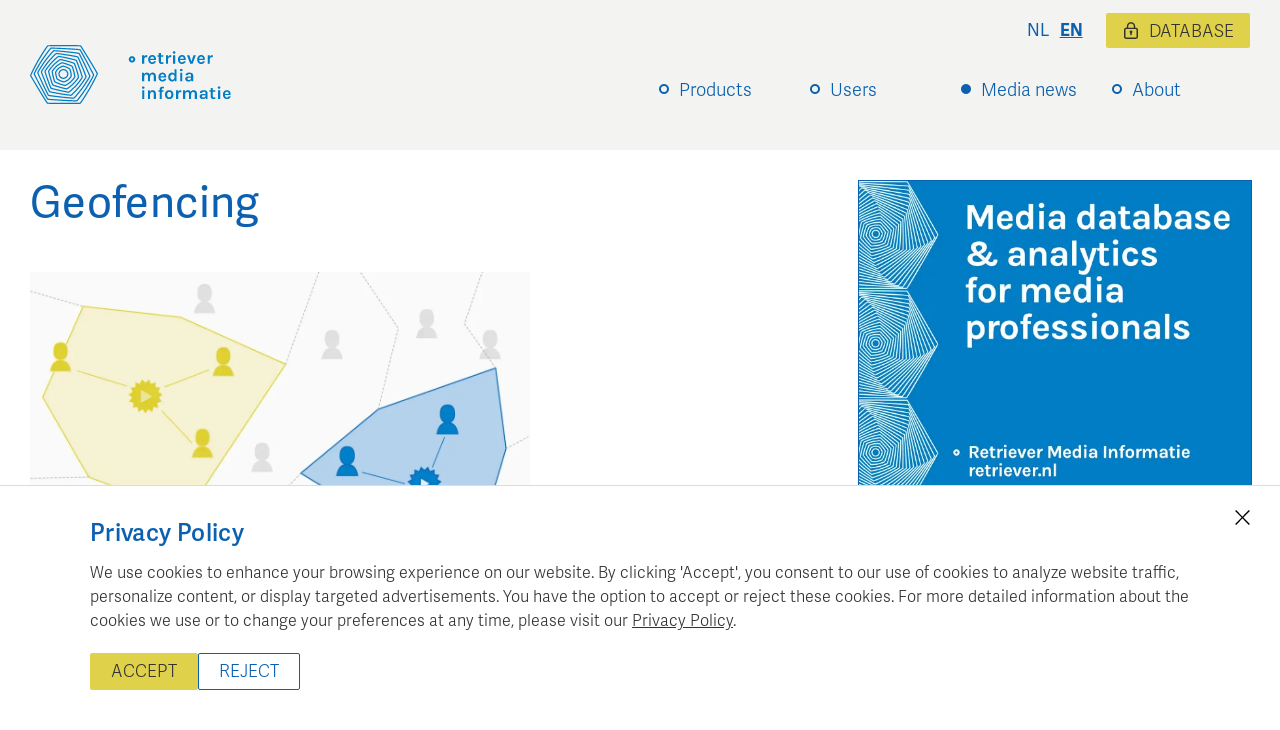

--- FILE ---
content_type: text/html; charset=utf-8
request_url: https://www.retriever.nl/en/buzzword/geofencing
body_size: 14623
content:
<!DOCTYPE html><html lang="en-GB"><head><meta charSet="utf-8" data-next-head=""/><meta name="viewport" content="width=device-width" data-next-head=""/><link rel="apple-touch-icon" sizes="180x180" href="/favicon/apple-touch-icon.png" data-next-head=""/><link rel="icon" type="image/png" sizes="32x32" href="/favicon/favicon-32x32.png" data-next-head=""/><link rel="icon" type="image/png" sizes="16x16" href="/favicon/favicon-16x16.png" data-next-head=""/><link rel="manifest" href="/favicon/site.webmanifest" data-next-head=""/><link rel="mask-icon" href="/favicon/safari-pinned-tab.svg" color="#007fc3" data-next-head=""/><link rel="shortcut icon" href="/favicon/favicon.ico" data-next-head=""/><link rel="preconnect" href="https://www.googletagmanager.com" data-next-head=""/><meta name="msapplication-TileColor" content="#ffffff" data-next-head=""/><meta name="msapplication-config" content="/favicon/browserconfig.xml" data-next-head=""/><meta name="theme-color" content="#ffffff" data-next-head=""/><meta property="og:type" content="website" data-next-head=""/><title data-next-head="">Enhance Marketing with Geofencing Technology | Retriever Media Informatie</title><meta property="og:title" content="Enhance Marketing with Geofencing Technology" data-next-head=""/><meta property="og:site_name" content="Retriever Media Informatie" data-next-head=""/><meta name="twitter:title" content="Enhance Marketing with Geofencing Technology" data-next-head=""/><meta name="twitter:site" content="mediainformatie" data-next-head=""/><meta name="og:locale" content="en" data-next-head=""/><meta name="robots" content="index,follow" data-next-head=""/><meta name="description" content="Discover how geofencing targets ads to consumers based on location, boosting marketing effectiveness and engagement." data-next-head=""/><meta property="og:description" content="Discover how geofencing targets ads to consumers based on location, boosting marketing effectiveness and engagement." data-next-head=""/><meta name="twitter:description" content="Discover how geofencing targets ads to consumers based on location, boosting marketing effectiveness and engagement." data-next-head=""/><meta property="og:image" content="https://cdn.sanity.io/images/q388rn0o/production/3281021914964f20373e38d732c42e1709d03c1a-1250x833.jpg" data-next-head=""/><meta property="og:image:alt" content="geofencing" data-next-head=""/><meta name="twitter:image" content="https://cdn.sanity.io/images/q388rn0o/production/3281021914964f20373e38d732c42e1709d03c1a-1250x833.jpg" data-next-head=""/><meta name="twitter:card" content="summary_large_image" data-next-head=""/><meta name="keywords" content="geofencing, virtual perimeter, location-based marketing, targeted advertising, mobile signal detection, geographic area, personal message marketing, consumer location targeting, location requirements, mobile marketing strategy" data-next-head=""/><link rel="alternate" hrefLang="nl" href="https://www.retriever.nl/buzzword/geofencing" data-next-head=""/><link rel="alternate" hrefLang="en" href="https://www.retriever.nl/en/buzzword/geofencing" data-next-head=""/><link rel="canonical" href="https://www.retriever.nl/en/buzzword/geofencing" data-next-head=""/><link rel="preload" href="/_next/static/css/0bc0cde260d08b97.css" as="style"/><link href="https://use.typekit.net/tkb4cmu.css" rel="stylesheet"/><script id="gtm-consent-init" data-nscript="beforeInteractive">
                        window.dataLayer = window.dataLayer || [];
                        function gtag() { dataLayer.push(arguments); }
                        gtag('consent', 'default', {
                            'ad_user_data': 'denied',
                            'ad_personalization': 'denied',
                            'ad_storage': 'denied',
                            'analytics_storage': 'denied',
                            'wait_for_update': 500,
                        });
                        gtag('js', new Date());
                        gtag('config', 'GTM-WX5WHMRR');
                        </script><link rel="stylesheet" href="/_next/static/css/0bc0cde260d08b97.css" data-n-g=""/><noscript data-n-css=""></noscript><script defer="" noModule="" src="/_next/static/chunks/polyfills-42372ed130431b0a.js"></script><script src="/_next/static/chunks/webpack-9997349125951ce2.js" defer=""></script><script src="/_next/static/chunks/framework-0fb441e2dfca568e.js" defer=""></script><script src="/_next/static/chunks/main-588396018f54592c.js" defer=""></script><script src="/_next/static/chunks/pages/_app-24ba45ac71578c7e.js" defer=""></script><script src="/_next/static/chunks/pages/buzzword/%5Bslug%5D-8a43802c6e9d1528.js" defer=""></script><script src="/_next/static/sWulvp4Az6jV-9V37uCiN/_buildManifest.js" defer=""></script><script src="/_next/static/sWulvp4Az6jV-9V37uCiN/_ssgManifest.js" defer=""></script><style data-styled="" data-styled-version="6.1.19">html{height:100%;font-size:18px;}/*!sc*/
body{margin:0;font-family:"adelle-sans",sans-serif;text-rendering:optimizeLegibility;-webkit-font-smoothing:subpixel-antialiased;font-display:swap;font-size:100%;font-weight:300;min-height:100%;line-height:1.5;color:#333;}/*!sc*/
*{box-sizing:inherit;}/*!sc*/
img{max-width:100%;margin:0;}/*!sc*/
h1,h2,h3,h4{font-weight:400;letter-spacing:0.02rem;hyphens:auto;}/*!sc*/
h1{margin-top:0;line-height:1.1;font-size:1.6rem;margin-bottom:1.5rem;}/*!sc*/
@media (min-width: 640px){h1{font-size:2.4rem;}}/*!sc*/
h2{font-size:1.2rem;margin:0;color:#0b60af;padding-bottom:0.5rem;}/*!sc*/
@media (min-width: 640px){h2{font-size:1.6rem;}}/*!sc*/
h3{font-size:1.1rem;margin:0;padding-bottom:0.5rem;}/*!sc*/
@media (min-width: 640px){h3{font-size:1.3rem;}}/*!sc*/
a{color:#333;text-decoration-thickness:from-font;}/*!sc*/
p{margin-top:0;}/*!sc*/
p:last-child{margin-bottom:0;}/*!sc*/
button{background:#0b60af;padding:0.75rem 1.5rem;text-transform:uppercase;margin-top:1rem;display:inline-block;border:none;cursor:pointer;color:white;font-size:0.85rem;margin-top:2rem;margin-bottom:2rem;}/*!sc*/
@media (min-width: 640px){button{font-size:1rem;}}/*!sc*/
button:disabled{background-color:#aaa;cursor:not-allowed;}/*!sc*/
button:focus{outline-color:#000;text-decoration:underline;}/*!sc*/
label{font-size:0.9rem;display:block;}/*!sc*/
form{max-width:100%;}/*!sc*/
data-styled.g1[id="sc-global-liJDzp1"]{content:"sc-global-liJDzp1,"}/*!sc*/
.kbwqup{max-width:1440px;padding:0 0.5rem;margin:0 auto;}/*!sc*/
@media (min-width: 640px){.kbwqup{padding:0 1rem;}}/*!sc*/
@media (min-width: 1025px){.kbwqup{padding:0 1.667rem;}}/*!sc*/
@media (min-width 1460px){.kbwqup{padding:0;}}/*!sc*/
data-styled.g3[id="sc-6108ae20-0"]{content:"kbwqup,"}/*!sc*/
.CbwaY{padding:5px 20px;text-transform:uppercase;border-radius:2px;font-family:inherit;font-style:normal;font-size:0.95rem;display:inline-block;width:auto;text-align:center;box-sizing:border-box;background:#e0d14b;text-shadow:none;box-shadow:none;border:solid 1px transparent;color:#333;transition:background-color 0.5s ease;text-decoration:none;cursor:pointer;}/*!sc*/
.CbwaY:hover{background-color:#f1e57f;}/*!sc*/
.ljPZDS{padding:5px 20px;text-transform:uppercase;border-radius:2px;font-family:inherit;font-style:normal;font-size:0.95rem;display:inline-block;width:auto;text-align:center;box-sizing:border-box;background:transparent;text-shadow:none;box-shadow:none;border:solid 1px #0b60af;color:#0b60af;transition:background-color 0.5s ease;text-decoration:none;cursor:pointer;}/*!sc*/
.ljPZDS:hover{background-color:#e6eff7;}/*!sc*/
data-styled.g12[id="sc-a4f8571-0"]{content:"CbwaY,ljPZDS,"}/*!sc*/
.lmYhvB{display:block;text-decoration:none;color:#0b60af;cursor:pointer;position:relative;padding-top:0.15rem;padding-bottom:0.15rem;}/*!sc*/
.lmYhvB:hover{text-decoration:solid underline;text-decoration-thickness:from-font;text-underline-offset:0.1rem;}/*!sc*/
data-styled.g14[id="sc-f2b76bf7-0"]{content:"lmYhvB,"}/*!sc*/
.kWHIeD{display:block;text-decoration:none;color:#0b60af;cursor:pointer;position:relative;padding-top:0.15rem;padding-bottom:0.15rem;}/*!sc*/
.kWHIeD:hover{text-decoration:solid underline;text-decoration-thickness:from-font;text-underline-offset:0.1rem;}/*!sc*/
data-styled.g16[id="sc-f2b76bf7-2"]{content:"kWHIeD,"}/*!sc*/
.hrIOJi{display:flex;justify-content:flex-end;}/*!sc*/
data-styled.g18[id="sc-112fec97-0"]{content:"hrIOJi,"}/*!sc*/
.cKzazv{display:block;text-decoration-line:none;color:#0b60af;padding:0 0.3rem;text-transform:uppercase;font-size:0.95rem;font-weight:normal;cursor:pointer;}/*!sc*/
.cKzazv :hover,.cKzazv :active,.cKzazv :focus{text-decoration-line:underline;}/*!sc*/
.dDDKKd{display:block;text-decoration-line:underline;color:#0b60af;padding:0 0.3rem;text-transform:uppercase;font-size:0.95rem;font-weight:bold;cursor:pointer;}/*!sc*/
.dDDKKd :hover,.dDDKKd :active,.dDDKKd :focus{text-decoration-line:underline;}/*!sc*/
data-styled.g19[id="sc-112fec97-1"]{content:"cKzazv,dDDKKd,"}/*!sc*/
.keoCqA{display:flex;flex-direction:column;align-items:flex-start;width:100%;padding-top:0px;}/*!sc*/
@media (min-width: 640px){.keoCqA{flex-direction:row;align-items:flex-end;width:auto;}}/*!sc*/
data-styled.g21[id="sc-272b29c6-0"]{content:"keoCqA,"}/*!sc*/
.iCfHem{position:relative;}/*!sc*/
data-styled.g22[id="sc-272b29c6-1"]{content:"iCfHem,"}/*!sc*/
.fLloDl{padding:0.5rem;border:solid 1px transparent;border-bottom:none;padding-left:32px;min-width:6rem;position:relative;z-index:1;}/*!sc*/
@media (min-width: 640px){.fLloDl.active,.sc-272b29c6-1:hover .fLloDl{z-index:2;border-color:#ccc;background:white;}}/*!sc*/
.fLloDl:before{content:"";display:block;position:absolute;left:12px;top:1.3rem;margin-top:-4px;border-radius:50%;width:6px;height:6px;background:transparent;border:2px solid #0b60af;}/*!sc*/
.dKqfqP{padding:0.5rem;border:solid 1px transparent;border-bottom:none;padding-left:32px;min-width:6rem;position:relative;z-index:1;}/*!sc*/
@media (min-width: 640px){.dKqfqP.active,.sc-272b29c6-1:hover .dKqfqP{z-index:2;border-color:#ccc;background:white;}}/*!sc*/
.dKqfqP:before{content:"";display:block;position:absolute;left:12px;top:1.3rem;margin-top:-4px;border-radius:50%;width:6px;height:6px;background:#0b60af;border:2px solid #0b60af;}/*!sc*/
data-styled.g23[id="sc-272b29c6-2"]{content:"fLloDl,dKqfqP,"}/*!sc*/
.bXXOfV{display:none;padding-top:0.5rem;min-width:13rem;margin-bottom:1rem;}/*!sc*/
@media (min-width: 640px){.bXXOfV{background-color:white;border:solid 1px #ccc;background-color:white;margin-bottom:none;padding-bottom:0.5rem;}}/*!sc*/
.sc-272b29c6-1:last-child .bXXOfV{min-width:unset;width:auto;margin-right:-2rem;}/*!sc*/
.sc-272b29c6-1:hover .bXXOfV,.sc-272b29c6-1:focus-within .bXXOfV,.sc-272b29c6-1:active .bXXOfV{display:block;}/*!sc*/
@media (min-width: 640px){.sc-272b29c6-1:hover .bXXOfV,.sc-272b29c6-1:focus-within .bXXOfV,.sc-272b29c6-1:active .bXXOfV{position:absolute;left:0;margin-top:-1px;z-index:1;}}/*!sc*/
data-styled.g24[id="sc-272b29c6-3"]{content:"bXXOfV,"}/*!sc*/
.bMxPXF{position:relative;}/*!sc*/
.bMxPXF>a{padding:0.5rem;padding-left:32px;}/*!sc*/
.hZueLF{position:relative;}/*!sc*/
.hZueLF>a{padding:0.5rem;padding-left:32px;color:#ddd054;font-weight:600;}/*!sc*/
data-styled.g25[id="sc-272b29c6-4"]{content:"bMxPXF,hZueLF,"}/*!sc*/
.EOhlU{background-color:#f3f3f1;padding:2.5rem 1rem;}/*!sc*/
@media (min-width: 640px){.EOhlU{padding-left:1rem;padding-right:1rem;}}/*!sc*/
@media (min-width: 1025px){.EOhlU{padding-left:1.667rem;padding-right:1.667rem;}}/*!sc*/
data-styled.g26[id="sc-cad17ca8-0"]{content:"EOhlU,"}/*!sc*/
.eFWVAz{display:flex;flex-direction:column;align-items:flex-start;max-width:1440px;margin:0 auto;position:relative;}/*!sc*/
@media (min-width: 769px){.eFWVAz{flex-direction:row;align-items:flex-end;}}/*!sc*/
data-styled.g27[id="sc-cad17ca8-1"]{content:"eFWVAz,"}/*!sc*/
.jyrINx{display:flex;align-items:flex-start;}/*!sc*/
data-styled.g28[id="sc-cad17ca8-2"]{content:"jyrINx,"}/*!sc*/
.cbbTOz{cursor:pointer;display:flex;height:auto;width:200px;margin:1rem 0;}/*!sc*/
@media (min-width: 769px){.cbbTOz{width:240px;margin:0;}}/*!sc*/
data-styled.g29[id="sc-cad17ca8-3"]{content:"cbbTOz,"}/*!sc*/
.eDVIqe{display:none;}/*!sc*/
@media (min-width: 640px){.eDVIqe{display:flex;flex-direction:column;align-items:flex-end;width:100%;margin-bottom:-0.55rem;}}/*!sc*/
data-styled.g30[id="sc-cad17ca8-4"]{content:"eDVIqe,"}/*!sc*/
.iZrFtd{position:absolute;right:0;top:-1.8rem;display:inline-flex;align-items:center;justify-content:flex-end;font-size:0.9rem;width:100%;}/*!sc*/
@media (min-width: 769px){.iZrFtd{justify-content:flex-end;width:auto;margin-bottom:1rem;}}/*!sc*/
data-styled.g31[id="sc-cad17ca8-5"]{content:"iZrFtd,"}/*!sc*/
.gYLQDd{display:inline-flex;align-items:center;margin-left:0.4rem;font-size:14px;padding:5px 15px 3px;color:#333;}/*!sc*/
@media (min-width: 640px){.gYLQDd{margin-left:1rem;font-size:17.1px;}}/*!sc*/
data-styled.g33[id="sc-cad17ca8-7"]{content:"gYLQDd,"}/*!sc*/
.kiaHwP{display:inline-block;height:17px;width:17px;background:url(/img/icons/lock.svg) center center no-repeat;background-size:contain;margin-bottom:2px;margin-right:10px;}/*!sc*/
data-styled.g34[id="sc-cad17ca8-8"]{content:"kiaHwP,"}/*!sc*/
@media (min-width: 640px){.elcUEr{display:none;}}/*!sc*/
data-styled.g35[id="sc-cad17ca8-9"]{content:"elcUEr,"}/*!sc*/
.fUKIyZ{width:60px;height:60px;border-radius:100%;background-color:#0b60af;color:white;display:flex;align-items:center;justify-content:center;text-transform:uppercase;position:fixed;z-index:50;right:20px;font-size:14px;top:65px;cursor:pointer;transition:top 0.3s ease;}/*!sc*/
data-styled.g36[id="sc-cad17ca8-10"]{content:"fUKIyZ,"}/*!sc*/
.iuJPec{background-color:#f3f3f1;margin-top:auto;}/*!sc*/
data-styled.g112[id="sc-278a72a5-0"]{content:"iuJPec,"}/*!sc*/
.ftPLeA{padding:2.5rem 1rem;max-width:1440px;margin:0 auto;display:grid;grid-template-columns:repeat(1fr);grid-gap:1rem;font-size:0.85rem;line-height:1.6;}/*!sc*/
.ftPLeA h3{font-size:1rem;}/*!sc*/
.ftPLeA a{display:inline-block;padding-top:0.2rem;padding-bottom:0.2rem;}/*!sc*/
@media (min-width: 640px){.ftPLeA{grid-template-columns:repeat(4,1fr);padding-left:1rem;padding-right:1rem;}}/*!sc*/
@media (min-width: 1025px){.ftPLeA{padding-left:1.667rem;padding-right:1.667rem;}}/*!sc*/
data-styled.g113[id="sc-278a72a5-1"]{content:"ftPLeA,"}/*!sc*/
.kBBekj a{display:block;}/*!sc*/
data-styled.g115[id="sc-278a72a5-3"]{content:"kBBekj,"}/*!sc*/
.jOEPCB{text-align:center;font-size:0.85rem;margin:2.5rem auto;}/*!sc*/
data-styled.g116[id="sc-278a72a5-4"]{content:"jOEPCB,"}/*!sc*/
.jnNLEl{min-height:100vh;display:flex;flex-direction:column;align-items:stretch;}/*!sc*/
data-styled.g117[id="sc-21fb33fb-0"]{content:"jnNLEl,"}/*!sc*/
.lnUgCB{padding:1.667rem 0;flex-grow:1;}/*!sc*/
data-styled.g118[id="sc-21fb33fb-1"]{content:"lnUgCB,"}/*!sc*/
.gGohFW{margin-top:-2.5rem;}/*!sc*/
data-styled.g142[id="sc-58567386-0"]{content:"gGohFW,"}/*!sc*/
.rLFho>img{border:1px solid #0b60af;}/*!sc*/
data-styled.g143[id="sc-58567386-1"]{content:"rLFho,"}/*!sc*/
.OtpVZ{margin:2.5rem 0;}/*!sc*/
.OtpVZ:first-of-type{margin-top:0;}/*!sc*/
data-styled.g154[id="sc-2e1311b0-0"]{content:"OtpVZ,"}/*!sc*/
.fTsGQM{display:grid;grid-template-rows:auto;grid-template-columns:1fr;}/*!sc*/
@media (min-width: 1025px){.fTsGQM{grid-template-columns:2fr 1fr;grid-gap:2.5rem;}}/*!sc*/
data-styled.g159[id="sc-79efd917-0"]{content:"fTsGQM,"}/*!sc*/
.ekVoeb{position:relative;}/*!sc*/
data-styled.g160[id="sc-79efd917-1"]{content:"ekVoeb,"}/*!sc*/
.eXiVBk{position:unset;top:0;}/*!sc*/
data-styled.g161[id="sc-79efd917-2"]{content:"eXiVBk,"}/*!sc*/
.jBMZWI{list-style:none;padding:0;margin:0;display:flex;flex-direction:row;margin-top:0.5rem;}/*!sc*/
data-styled.g177[id="sc-6033423f-1"]{content:"jBMZWI,"}/*!sc*/
.dczSyT{padding:0.2rem;display:inline-block;}/*!sc*/
data-styled.g178[id="sc-6033423f-2"]{content:"dczSyT,"}/*!sc*/
.dvlqLH{width:30px;height:30px;}/*!sc*/
data-styled.g179[id="sc-6033423f-3"]{content:"dvlqLH,"}/*!sc*/
.DcVXb{margin-bottom:5rem;}/*!sc*/
data-styled.g219[id="sc-7a753c7b-0"]{content:"DcVXb,"}/*!sc*/
.cVSTsG{max-width:500px;margin-top:2.5rem;margin-bottom:2.5rem;}/*!sc*/
.cVSTsG>img{max-width:100%;}/*!sc*/
data-styled.g220[id="sc-7a753c7b-1"]{content:"cVSTsG,"}/*!sc*/
.fNEPNt{max-width:1000px;}/*!sc*/
data-styled.g222[id="sc-7a753c7b-3"]{content:"fNEPNt,"}/*!sc*/
.emveFW{margin-bottom:1.667rem;}/*!sc*/
data-styled.g223[id="sc-7a753c7b-4"]{content:"emveFW,"}/*!sc*/
.huBWkK{font-size:1.3rem;color:#0b60af;margin-bottom:0.5rem;}/*!sc*/
@media (min-width: 640px){.huBWkK{font-size:2.4rem;}}/*!sc*/
data-styled.g224[id="sc-7a753c7b-5"]{content:"huBWkK,"}/*!sc*/
.hsHShc{margin-top:1rem;}/*!sc*/
data-styled.g226[id="sc-7a753c7b-7"]{content:"hsHShc,"}/*!sc*/
</style></head><body><link rel="preload" as="image" href="/img/retriever-logo.svg"/><link rel="preload" as="image" href="/img/icons/social-icon-x.svg"/><link rel="preload" as="image" href="/img/icons/social-icon-linkedin.svg"/><link rel="preload" as="image" href="/img/icons/social-icon-mail.svg"/><div id="__next"><div class="sc-21fb33fb-0 jnNLEl"><header class="sc-cad17ca8-0 EOhlU"><div class="sc-cad17ca8-1 eFWVAz"><div class="sc-cad17ca8-2 jyrINx"><a href="/en"><img src="/img/retriever-logo.svg" alt="Logo Retriever Media Informatie" width="240" height="72" title="Retriever" class="sc-cad17ca8-3 cbbTOz"/></a></div><nav class="sc-cad17ca8-4 eDVIqe"><div class="sc-272b29c6-0 keoCqA"><div class="sc-272b29c6-1 iCfHem nav-item"><div style="cursor:pointer" class="sc-272b29c6-2 fLloDl"><a href="/en/buzzword/geofencing#" class="sc-f2b76bf7-0 lmYhvB">Products</a></div><div style="display:none" class="sc-272b29c6-3 bXXOfV"><div class="sc-272b29c6-4 bMxPXF"><a href="/en/mediadatabase" class="sc-f2b76bf7-0 lmYhvB">Media database</a></div><div class="sc-272b29c6-4 bMxPXF"><a href="/en/retriever-news-channels" class="sc-f2b76bf7-0 lmYhvB">Retriever News Channels</a></div><div class="sc-272b29c6-4 bMxPXF"><a href="/en/training-courses" class="sc-f2b76bf7-0 lmYhvB">Training courses</a></div><div class="sc-272b29c6-4 bMxPXF"><a href="/en/webinars" class="sc-f2b76bf7-0 lmYhvB">Webinars</a></div></div></div><div class="sc-272b29c6-1 iCfHem nav-item"><div style="cursor:pointer" class="sc-272b29c6-2 fLloDl"><a href="/en/buzzword/geofencing#" class="sc-f2b76bf7-0 lmYhvB">Users</a></div><div style="display:none" class="sc-272b29c6-3 bXXOfV"><div class="sc-272b29c6-4 bMxPXF"><a href="/en/retriever-for-marketers" class="sc-f2b76bf7-0 lmYhvB">Marketers</a></div><div class="sc-272b29c6-4 bMxPXF"><a href="/en/retriever-for-agencies" class="sc-f2b76bf7-0 lmYhvB">Agencies</a></div><div class="sc-272b29c6-4 bMxPXF"><a href="/en/retriever-voor-uitgevers" class="sc-f2b76bf7-0 lmYhvB">Publishers / Sales houses</a></div></div></div><div class="sc-272b29c6-1 iCfHem nav-item"><div style="cursor:pointer" class="sc-272b29c6-2 dKqfqP"><a href="/en/buzzword/geofencing#" class="sc-f2b76bf7-0 lmYhvB">Media news</a></div><div style="display:none" class="sc-272b29c6-3 bXXOfV"><div class="sc-272b29c6-4 bMxPXF"><a href="/en/news" class="sc-f2b76bf7-0 lmYhvB">Retriever media news</a></div><div class="sc-272b29c6-4 bMxPXF"><a href="/en/meet" class="sc-f2b76bf7-0 lmYhvB">Meet the professionals</a></div><div class="sc-272b29c6-4 hZueLF"><a href="/en/buzzword" class="sc-f2b76bf7-0 lmYhvB">Buzzwords</a></div></div></div><div class="sc-272b29c6-1 iCfHem nav-item"><div style="cursor:pointer" class="sc-272b29c6-2 fLloDl"><a href="/en/buzzword/geofencing#" class="sc-f2b76bf7-0 lmYhvB">About</a></div><div style="display:none" class="sc-272b29c6-3 bXXOfV"><div class="sc-272b29c6-4 bMxPXF"><a href="/en/the-business-and-the-revenue-model" class="sc-f2b76bf7-0 lmYhvB">Business and the revenue model</a></div><div class="sc-272b29c6-4 bMxPXF"><a href="/en/data-functionality-and-technology" class="sc-f2b76bf7-0 lmYhvB">Data, functionality and technology</a></div></div></div></div></nav><div class="sc-cad17ca8-9 elcUEr"><div top="65" class="sc-cad17ca8-10 fUKIyZ">menu</div></div><div class="sc-cad17ca8-5 iZrFtd"><nav class="sc-112fec97-0 hrIOJi"><a href="/buzzword/geofencing" class="sc-112fec97-1 cKzazv">nl</a><a href="/en/buzzword/geofencing" class="sc-112fec97-1 dDDKKd">en</a></nav><a color="secondary" href="https://database.retriever.nl/setlocale/2" target="_blank" class="sc-a4f8571-0 sc-cad17ca8-7 CbwaY gYLQDd"><span class="sc-cad17ca8-8 kiaHwP"></span>Database</a></div></div></header><div class="sc-21fb33fb-1 lnUgCB"><section class="sc-6108ae20-0 kbwqup"><div class="sc-79efd917-0 fTsGQM"><div><div class="sc-7a753c7b-2 jQJdvL"><main><article class="sc-7a753c7b-0 DcVXb"><header class="sc-7a753c7b-4 emveFW"><h1 class="sc-7a753c7b-5 huBWkK">Geofencing<!-- --> </h1></header><div class="sc-7a753c7b-3 fNEPNt"><div class="sc-7a753c7b-1 cVSTsG"><img alt="geofencing" loading="lazy" width="1250" height="833" decoding="async" data-nimg="1" style="color:transparent;width:100%;height:auto" sizes="(max-width: 1000px) 100vw, 1000px" srcSet="https://cdn.sanity.io/images/q388rn0o/production/3281021914964f20373e38d732c42e1709d03c1a-1250x833.jpg?w=640&amp;q=75&amp;fit=clip&amp;auto=format 640w, https://cdn.sanity.io/images/q388rn0o/production/3281021914964f20373e38d732c42e1709d03c1a-1250x833.jpg?w=750&amp;q=75&amp;fit=clip&amp;auto=format 750w, https://cdn.sanity.io/images/q388rn0o/production/3281021914964f20373e38d732c42e1709d03c1a-1250x833.jpg?w=828&amp;q=75&amp;fit=clip&amp;auto=format 828w, https://cdn.sanity.io/images/q388rn0o/production/3281021914964f20373e38d732c42e1709d03c1a-1250x833.jpg?w=1080&amp;q=75&amp;fit=clip&amp;auto=format 1080w, https://cdn.sanity.io/images/q388rn0o/production/3281021914964f20373e38d732c42e1709d03c1a-1250x833.jpg?w=1200&amp;q=75&amp;fit=clip&amp;auto=format 1200w, https://cdn.sanity.io/images/q388rn0o/production/3281021914964f20373e38d732c42e1709d03c1a-1250x833.jpg?w=1920&amp;q=75&amp;fit=clip&amp;auto=format 1920w, https://cdn.sanity.io/images/q388rn0o/production/3281021914964f20373e38d732c42e1709d03c1a-1250x833.jpg?w=2048&amp;q=75&amp;fit=clip&amp;auto=format 2048w, https://cdn.sanity.io/images/q388rn0o/production/3281021914964f20373e38d732c42e1709d03c1a-1250x833.jpg?w=3840&amp;q=75&amp;fit=clip&amp;auto=format 3840w" src="https://cdn.sanity.io/images/q388rn0o/production/3281021914964f20373e38d732c42e1709d03c1a-1250x833.jpg?w=3840&amp;q=75&amp;fit=clip&amp;auto=format"/></div><div><p>Geofencing can be used to create a virtual perimeter for a geographic area or location. As soon as a person enters that particular area his/her mobile phone signal can be detected. Based on this a marketer can decide to show him/her a targeted ad or personal message. This gives marketers the option to show their ads or content exclusively to consumers who meet certain location requirements.</p><div class="sc-6033423f-0 fMHtqV"><ul class="sc-6033423f-1 jBMZWI"><li><a href="https://twitter.com/intent/tweet?url=https://www.retriever.nl/en/buzzword/geofencing&amp;text=Geofencing" title="Share this article on Twitter" target="_blank" rel="noopener noreferrer" class="sc-6033423f-2 dczSyT"><img src="/img/icons/social-icon-x.svg" alt="X icon" title="Share this article on Twitter" class="sc-6033423f-3 dvlqLH"/></a></li><li><a href="http://www.linkedin.com/shareArticle?mini=true&amp;url=https://www.retriever.nl/en/buzzword/geofencing" title="Share this article on LinkedIn" target="_blank" rel="noopener noreferrer" class="sc-6033423f-2 dczSyT"><img src="/img/icons/social-icon-linkedin.svg" alt="Linkedin icon" title="Share this article on LinkedIn" class="sc-6033423f-3 dvlqLH"/></a></li><li><a href="mailto:?subject=Geofencing&amp;body=Read this article from Retriever: https://www.retriever.nl/en/buzzword/geofencing" title="Share this article by e-mail" target="_blank" rel="noopener noreferrer" class="sc-6033423f-2 dczSyT"><img src="/img/icons/social-icon-mail.svg" alt="Email icon" title="Share this article by e-mail" class="sc-6033423f-3 dvlqLH"/></a></li></ul></div><div class="sc-7a753c7b-7 hsHShc"><a href="/buzzword" class="sc-a4f8571-0 ljPZDS">See all Buzzwords</a></div></div></div></article></main><aside></aside></div></div><div class="sc-79efd917-1 ekVoeb"><div class="sc-79efd917-2 eXiVBk"><section class="sc-2e1311b0-0 OtpVZ"><div class="sc-58567386-0 gGohFW"></div></section><section class="sc-2e1311b0-0 OtpVZ"><div class="sc-58567386-0 gGohFW"></div></section><section class="sc-2e1311b0-0 OtpVZ"><div class="sc-58567386-0 gGohFW"></div></section><section class="sc-2e1311b0-0 OtpVZ"><span><div class="sc-58567386-1 rLFho"><img alt="Retriever" loading="lazy" width="600" height="500" decoding="async" data-nimg="1" style="color:transparent;width:100%;height:auto" sizes="(max-width: 800px) 100vw, 480px" srcSet="/_next/image?url=https%3A%2F%2Fcdn.sanity.io%2Fimages%2Fq388rn0o%2Fproduction%2F257f75c43790dde74ce7f0cc2fe57120facbda7c-600x500.png%3Fq%3D75%26fit%3Dclip%26auto%3Dformat&amp;w=640&amp;q=75 640w, /_next/image?url=https%3A%2F%2Fcdn.sanity.io%2Fimages%2Fq388rn0o%2Fproduction%2F257f75c43790dde74ce7f0cc2fe57120facbda7c-600x500.png%3Fq%3D75%26fit%3Dclip%26auto%3Dformat&amp;w=750&amp;q=75 750w, /_next/image?url=https%3A%2F%2Fcdn.sanity.io%2Fimages%2Fq388rn0o%2Fproduction%2F257f75c43790dde74ce7f0cc2fe57120facbda7c-600x500.png%3Fq%3D75%26fit%3Dclip%26auto%3Dformat&amp;w=828&amp;q=75 828w, /_next/image?url=https%3A%2F%2Fcdn.sanity.io%2Fimages%2Fq388rn0o%2Fproduction%2F257f75c43790dde74ce7f0cc2fe57120facbda7c-600x500.png%3Fq%3D75%26fit%3Dclip%26auto%3Dformat&amp;w=1080&amp;q=75 1080w, /_next/image?url=https%3A%2F%2Fcdn.sanity.io%2Fimages%2Fq388rn0o%2Fproduction%2F257f75c43790dde74ce7f0cc2fe57120facbda7c-600x500.png%3Fq%3D75%26fit%3Dclip%26auto%3Dformat&amp;w=1200&amp;q=75 1200w, /_next/image?url=https%3A%2F%2Fcdn.sanity.io%2Fimages%2Fq388rn0o%2Fproduction%2F257f75c43790dde74ce7f0cc2fe57120facbda7c-600x500.png%3Fq%3D75%26fit%3Dclip%26auto%3Dformat&amp;w=1920&amp;q=75 1920w, /_next/image?url=https%3A%2F%2Fcdn.sanity.io%2Fimages%2Fq388rn0o%2Fproduction%2F257f75c43790dde74ce7f0cc2fe57120facbda7c-600x500.png%3Fq%3D75%26fit%3Dclip%26auto%3Dformat&amp;w=2048&amp;q=75 2048w, /_next/image?url=https%3A%2F%2Fcdn.sanity.io%2Fimages%2Fq388rn0o%2Fproduction%2F257f75c43790dde74ce7f0cc2fe57120facbda7c-600x500.png%3Fq%3D75%26fit%3Dclip%26auto%3Dformat&amp;w=3840&amp;q=75 3840w" src="/_next/image?url=https%3A%2F%2Fcdn.sanity.io%2Fimages%2Fq388rn0o%2Fproduction%2F257f75c43790dde74ce7f0cc2fe57120facbda7c-600x500.png%3Fq%3D75%26fit%3Dclip%26auto%3Dformat&amp;w=3840&amp;q=75"/></div></span></section></div></div></div></section></div><footer class="sc-278a72a5-0 iuJPec"><footer class="sc-278a72a5-1 ftPLeA"><div class="sc-278a72a5-3 kBBekj"><h3>Retriever</h3><a href="/en/ai" class="sc-f2b76bf7-0 lmYhvB">AI and Retriever Media Informatie</a><a href="/en/what-is-media-intelligence" class="sc-f2b76bf7-0 lmYhvB">What is media intelligence?</a><a href="/en/what-is-a-media-database" class="sc-f2b76bf7-0 lmYhvB">What is a media database?</a><a href="/en/general-terms-and-conditions" class="sc-f2b76bf7-0 lmYhvB">Terms and conditions</a><a href="/en/conditions-for-publishers" class="sc-f2b76bf7-0 lmYhvB">Terms for publishers &amp; sales houses</a><a href="/en/privacy-statement" class="sc-f2b76bf7-0 lmYhvB">Privacy statement</a><a href="/en" class="sc-f2b76bf7-0 lmYhvB">Retriever Media Database - The Netherlands</a><a href="https://www.retrievermedia.be" target="_blank" class="sc-f2b76bf7-2 kWHIeD">Retriever Media Database - Belgium/Luxembourg</a></div><div><h3>Follow us</h3><p><a rel="noopener" target="_blank" href="https://twitter.com/mediainformatie">X</a><br/><a rel="noopener" target="_blank" href="https://www.linkedin.com/company/retriever-media-informatie-bv/">LinkedIn</a></p></div><div><h3>Retriever Netherlands</h3><p>Vondelstraat 154<br/>1054 GT Amsterdam<br/>+ 31 (0)20 379 11 01<br/><a rel="noopener" target="_blank" href="mailto:info@retriever.nl">info@retriever.nl</a><br/><a rel="noopener" target="_blank" href="https://www.retriever.nl">www.retriever.nl</a></p></div><div><h3>Retriever Belgium</h3><p>54 Avenue Louise<br/>B-1050 Brussels<br/>+ 32 (0)2 893 00 52<br/><a rel="noopener" target="_blank" href="mailto:info@retrievermedia.be">info@retrievermedia.be</a><br/><a rel="noopener" target="_blank" href="https://www.retrievermedia.be/">www.retrievermedia.be</a></p></div></footer><div class="sc-278a72a5-4 jOEPCB"><div><p>Retriever Media Informatie maintains a structured media database for professional media planning and analysis.</p></div>© 2000 - 2026 Retriever Media Information B.V. - All rights reserved</div></footer></div></div><script id="__NEXT_DATA__" type="application/json">{"props":{"pageProps":{"siteSettings":{"_createdAt":"2023-06-01T08:49:46Z","_id":"siteSettings","_rev":"c77HigilZp1fQgz2jsrF3j","_system":{"base":{"id":"siteSettings","rev":"z1A13wDIQTXC9eyUDhXMtu"}},"_type":"siteSettings","_updatedAt":"2026-01-09T14:45:18Z","addressCountry":"Netherlands","addressLocality":"Amsterdam","addressRegion":"Noord-Holland","authorName":"Retriever media news","authorUrl":"https://www.retriever.nl/news","copyright":{"en":"© 2000 - 2026 Retriever Media Information B.V. - All rights reserved","nl":"© 2000 - 2026 Retriever Media Informatie B.V. - Alle rechten voorbehouden"},"databaseLink":{"en":"https://database.retriever.nl/setlocale/2","nl":"https://database.retriever.nl/setlocale/1"},"databaseName":{"en":"Database","nl":"Database"},"defaultOpenGraphImage":{"_type":"mainImage","alt":"Retriever Media Informatie Logo","asset":{"_ref":"image-3fcfdd72bbf12667bc4ffb516209f6ddeb68b1af-1208x1078-jpg","_type":"reference"}},"discoverabilitySentence":{"_type":"discoverabilitySentence","sentence":{"en":[{"_key":"915d79e5ed1d","_type":"block","children":[{"_key":"0dc7ef85008b","_type":"span","marks":[],"text":"Retriever Media Informatie maintains a structured media database for professional media planning and analysis."}],"markDefs":[],"style":"normal"}],"nl":[{"_key":"b70a93ba7e6c","_type":"block","children":[{"_key":"b5e342720bb3","_type":"span","marks":[],"text":"Retriever Media Informatie onderhoudt een gestructureerde mediadatabase voor professionele mediaplanning en analyse."}],"markDefs":[],"style":"normal"}]}},"email":"info@retrievermedia.be","footerCenter":{"en":[{"_key":"c37d86c1113b","_type":"block","children":[{"_key":"2f69b5fe826c","_type":"span","marks":[],"text":"Follow us"}],"markDefs":[],"style":"h3"},{"_key":"1e05e4acecb5","_type":"block","children":[{"_key":"531a0801f390","_type":"span","marks":["e3cd25ff36e4"],"text":"X"},{"_key":"11411bd9ccdf","_type":"span","marks":[],"text":"\n"},{"_key":"5d0b7fb47790","_type":"span","marks":["5dfeb97bdcad"],"text":"LinkedIn"}],"markDefs":[{"_key":"e3cd25ff36e4","_type":"link","href":"https://twitter.com/mediainformatie","linkType":"external"},{"_key":"5dfeb97bdcad","_type":"link","href":"https://www.linkedin.com/company/retriever-media-informatie-bv/","linkType":"external"}],"style":"normal"}],"nl":[{"_key":"f3f6878239f4","_type":"block","children":[{"_key":"47fdbbe1e2663","_type":"span","marks":[],"text":"Volg ons"}],"markDefs":[],"style":"h3"},{"_key":"40e1b931883d","_type":"block","children":[{"_key":"cdbf89bd6f15","_type":"span","marks":["26f1aa9dc0a2"],"text":"X"},{"_key":"a097a4dd3f25","_type":"span","marks":[],"text":"\n"},{"_key":"fc82230f84d5","_type":"span","marks":["0ce1a841c435"],"text":"LinkedIn"}],"markDefs":[{"_key":"26f1aa9dc0a2","_type":"link","href":"https://twitter.com/mediainformatie","linkType":"external"},{"_key":"0ce1a841c435","_type":"link","href":"https://www.linkedin.com/company/retriever-media-informatie-bv/","linkType":"external"}],"style":"normal"}]},"footerRight":{"en":[{"_key":"17f4ce2a8f99","_type":"block","children":[{"_key":"4629c14f98820","_type":"span","marks":[],"text":"Retriever Netherlands"}],"markDefs":[],"style":"h3"},{"_key":"31376e28363b","_type":"block","children":[{"_key":"d36cc6a3d8860","_type":"span","marks":[],"text":"Vondelstraat 154\n1054 GT Amsterdam\n+ 31 (0)20 379 11 01\n"},{"_key":"a58b8c5d1490","_type":"span","marks":["9014a16b0805"],"text":"info@retriever.nl"},{"_key":"4eda67c9f084","_type":"span","marks":[],"text":"\n"},{"_key":"b560c1a9515d","_type":"span","marks":["b227bc35efb0"],"text":"www.retriever.nl"}],"markDefs":[{"_key":"9014a16b0805","_type":"link","href":"mailto:info@retriever.nl"},{"_key":"b227bc35efb0","_type":"link","href":"https://www.retriever.nl"}],"style":"normal"}],"nl":[{"_key":"cbf96038c22c","_type":"block","children":[{"_key":"9828bf8695ee0","_type":"span","marks":[],"text":"Retriever Nederland"}],"markDefs":[],"style":"h3"},{"_key":"32c4b3f51d4f","_type":"block","children":[{"_key":"4a0edb9a90d20","_type":"span","marks":[],"text":"Vondelstraat 154\n1054 GT Amsterdam\n+ 31 (0)20 379 11 01\n"},{"_key":"ab96d0db247e","_type":"span","marks":["4bf581e32727"],"text":"info@retriever.nl"},{"_key":"f69059f0e8ba","_type":"span","marks":[],"text":"\n"},{"_key":"f88e073af601","_type":"span","marks":["18030cfb1a93"],"text":"www.retriever.nl"}],"markDefs":[{"_key":"4bf581e32727","_type":"link","href":"mailto:info@retriever.nl"},{"_key":"18030cfb1a93","_type":"link","href":"https://www.retriever.nl"}],"style":"normal"}]},"footerRight2":{"en":[{"_key":"9b3b750d6333","_type":"block","children":[{"_key":"61f0bf69555f","_type":"span","marks":[],"text":"Retriever Belgium"}],"markDefs":[],"style":"h3"},{"_key":"9def194301ea","_type":"block","children":[{"_key":"cdbe5409d759","_type":"span","marks":[],"text":"54 Avenue Louise\nB-1050 Brussels\n+ 32 (0)2 893 00 52\n"},{"_key":"ec509af798cc","_type":"span","marks":["510e154b05f3"],"text":"info@retrievermedia.be"},{"_key":"92031c68ffc2","_type":"span","marks":[],"text":"\n"},{"_key":"675ad3552903","_type":"span","marks":["d9667a537c7b"],"text":"www.retrievermedia.be"}],"markDefs":[{"_key":"510e154b05f3","_type":"link","href":"mailto:info@retrievermedia.be"},{"_key":"d9667a537c7b","_type":"link","href":"https://www.retrievermedia.be/"}],"style":"normal"}],"nl":[{"_key":"5632c5a59b27","_type":"block","children":[{"_key":"9858667a8877","_type":"span","marks":[],"text":"Retriever België"}],"markDefs":[],"style":"h3"},{"_key":"c1a6e4131f47","_type":"block","children":[{"_key":"0aec7cce6fc7","_type":"span","marks":[],"text":"Louizalaan 54\nB-1050 Brussel\n+ 32 (0)2 893 00 52\n"},{"_key":"0a961d3c87aa","_type":"span","marks":["02f6b7e10668"],"text":"info@retrievermedia.be"},{"_key":"b42187ff7e1c","_type":"span","marks":[],"text":"\n"},{"_key":"1893eb297f4c","_type":"span","marks":["c5307adfb5b3"],"text":"www.retrievermedia.be"}],"markDefs":[{"_key":"02f6b7e10668","_type":"link","href":"mailto:info@retrievermedia.be"},{"_key":"c5307adfb5b3","_type":"link","href":"https://www.retrievermedia.be/"}],"style":"normal"}]},"menuFooter":{"_createdAt":"2023-06-06T05:46:39Z","_id":"5e821efc-bdd2-42d7-8049-c946a3f091a5","_rev":"z1A13wDIQTXC9eyUDhX62u","_system":{"base":{"id":"5e821efc-bdd2-42d7-8049-c946a3f091a5","rev":"WmeOxgPqx5IsLkJXvsEUZ3"}},"_type":"navigationMenu","_updatedAt":"2026-01-08T18:15:08Z","menuItems":[{"_key":"8696cada885a","_type":"navMenuItem","menuItem":{"_type":"navLink","page":{"__i18n_refs":[],"slug":{"_type":"slug","current":"ai"}},"title":{"en":"AI and Retriever Media Informatie","nl":"AI en Retriever Media Informatie"}},"subMenuItems":null},{"_key":"1275c3a0ccb3","_type":"navMenuItem","menuItem":{"_type":"navLink","page":{"__i18n_refs":[],"slug":{"_type":"slug","current":"what-is-media-intelligence"}},"title":{"en":"What is media intelligence?","nl":"Wat is media intelligence?"}},"subMenuItems":null},{"_key":"678b76d87c5d","_type":"navMenuItem","menuItem":{"_type":"navLink","page":{"__i18n_refs":[],"slug":{"_type":"slug","current":"what-is-a-media-database"}},"title":{"en":"What is a media database?","nl":"Wat is een mediadatabase?"}},"subMenuItems":null},{"_key":"2197c5a332a2","_type":"navMenuItem","menuItem":{"_type":"navLink","page":{"__i18n_refs":[{"language":"nl","slug":{"_type":"slug","current":"algemene-voorwaarden"}},{"language":"en","slug":{"_type":"slug","current":"general-terms-and-conditions"}}],"slug":{"_type":"slug","current":"algemene-voorwaarden"}},"title":{"en":"Terms and conditions","nl":"Algemene voorwaarden"}},"subMenuItems":null},{"_key":"4e3bb24f4ecf","_type":"navMenuItem","menuItem":{"_type":"navLink","page":{"__i18n_refs":[{"language":"nl","slug":{"_type":"slug","current":"voorwaarden-voor-uitgevers-and-exploitanten"}},{"language":"en","slug":{"_type":"slug","current":"conditions-for-publishers"}}],"slug":{"_type":"slug","current":"voorwaarden-voor-uitgevers-and-exploitanten"}},"title":{"en":"Terms for publishers \u0026 sales houses","nl":"Voorwaarden uitgevers \u0026 exploitanten"}},"subMenuItems":null},{"_key":"f128f7a1acb6","_type":"navMenuItem","menuItem":{"_type":"navLink","page":{"__i18n_refs":[{"language":"nl","slug":{"_type":"slug","current":"privacy-statement"}},{"language":"en","slug":{"_type":"slug","current":"privacy-statement"}}],"slug":{"_type":"slug","current":"privacy-statement"}},"title":{"en":"Privacy statement","nl":"Privacy statement"}},"subMenuItems":null},{"_key":"069812137fac","_type":"navMenuItem","menuItem":{"_type":"navLink","page":{"__i18n_refs":[{"language":"nl","slug":{"_type":"slug","current":"/"}},{"language":"en","slug":{"_type":"slug","current":"/"}}],"slug":{"_type":"slug","current":"/"}},"title":{"en":"Retriever Media Database - The Netherlands","nl":"Retriever Media Database - Nederland"}},"subMenuItems":null},{"_key":"fa7593c9b2e0","_type":"navMenuItem","menuItem":{"_type":"navLink","link":{"en":"https://www.retrievermedia.be","nl":"https://www.retrievermedia.be"},"page":null,"title":{"en":"Retriever Media Database - Belgium/Luxembourg","nl":"Retriever Media Database - België/Luxemburg"}},"subMenuItems":null}],"title":"Footer menu"},"menuMain":{"_createdAt":"2023-06-05T14:55:30Z","_id":"5f363728-df66-409f-bfd2-52855925190f","_rev":"RrS3aBl34CaO4i5KlaRoS6","_type":"navigationMenu","_updatedAt":"2025-05-13T13:29:35Z","menuItems":[{"_key":"2f51614cdd60","_type":"navMenuItem","menuItem":{"_type":"navLink","page":null,"title":{"en":"Products","nl":"Producten"}},"subMenuItems":[{"_key":"f07a5d2773f3","_type":"navLink","page":{"__i18n_refs":[{"language":"nl","slug":{"_type":"slug","current":"mediadatabase"}},{"language":"en","slug":{"_type":"slug","current":"mediadatabase"}}],"slug":{"_type":"slug","current":"mediadatabase"}},"title":{"en":"Media database","nl":"Mediadatabase"}},{"_key":"ce4b8d5ea6e0","_type":"navLink","page":{"__i18n_refs":[{"language":"nl","slug":{"_type":"slug","current":"nieuwskanalen"}},{"language":"en","slug":{"_type":"slug","current":"retriever-news-channels"}}],"slug":{"_type":"slug","current":"nieuwskanalen"}},"title":{"en":"Retriever News Channels","nl":"Nieuwskanalen"}},{"_key":"e34dffb84061","_type":"navLink","page":{"__i18n_refs":[{"language":"nl","slug":{"_type":"slug","current":"trainingen"}},{"language":"en","slug":{"_type":"slug","current":"training-courses"}}],"slug":{"_type":"slug","current":"trainingen"}},"title":{"en":"Training courses","nl":"Trainingen"}},{"_key":"1ddad17d0178","_type":"navLink","page":{"__i18n_refs":[{"language":"nl","slug":{"_type":"slug","current":"webinars"}},{"language":"en","slug":{"_type":"slug","current":"webinars"}}],"slug":{"_type":"slug","current":"webinars"}},"title":{"en":"Webinars","nl":"Webinars"}}]},{"_key":"7a5ae619295f","_type":"navMenuItem","menuItem":{"_type":"navLink","page":null,"title":{"en":"Users","nl":"Gebruikers"}},"subMenuItems":[{"_key":"5223b78d6334","_type":"navLink","page":{"__i18n_refs":[{"language":"nl","slug":{"_type":"slug","current":"retriever-voor-marketeers"}},{"language":"en","slug":{"_type":"slug","current":"retriever-for-marketers"}}],"slug":{"_type":"slug","current":"retriever-voor-marketeers"}},"title":{"en":"Marketers","nl":"Marketeers"}},{"_key":"e368f3e650af","_type":"navLink","page":{"__i18n_refs":[{"language":"nl","slug":{"_type":"slug","current":"bureaus"}},{"language":"en","slug":{"_type":"slug","current":"retriever-for-agencies"}}],"slug":{"_type":"slug","current":"bureaus"}},"title":{"en":"Agencies","nl":"Bureaus"}},{"_key":"bff6d34cf6fb","_type":"navLink","page":{"__i18n_refs":[{"language":"nl","slug":{"_type":"slug","current":"retriever-voor-uitgevers"}},{"language":"en","slug":{"_type":"slug","current":"retriever-voor-uitgevers"}}],"slug":{"_type":"slug","current":"retriever-voor-uitgevers"}},"title":{"en":"Publishers / Sales houses","nl":"Uitgevers / Exploitanten"}}]},{"_key":"f87b97c99c89","_type":"navMenuItem","menuItem":{"_type":"navLink","page":null,"title":{"en":"Media news","nl":"Medianieuws"}},"subMenuItems":[{"_key":"23d9a08c3f08","_type":"navLink","page":{"__i18n_refs":[{"language":"nl","slug":{"_type":"slug","current":"news"}},{"language":"en","slug":{"_type":"slug","current":"news"}},{"language":"nl","slug":{"_type":"slug","current":"news"}},{"language":"en","slug":{"_type":"slug","current":"news"}}],"slug":{"_type":"slug","current":"news"}},"title":{"en":"Retriever media news","nl":"Retriever medianieuws"}},{"_key":"0e2a2ed8b64d","_type":"navLink","page":{"__i18n_refs":[{"language":"nl","slug":{"_type":"slug","current":"meet"}},{"language":"en","slug":{"_type":"slug","current":"meet"}}],"slug":{"_type":"slug","current":"meet"}},"title":{"en":"Meet the professionals","nl":"Kennis maken met..."}},{"_key":"3e32af280be1","_type":"navLink","page":{"__i18n_refs":[{"language":"nl","slug":{"_type":"slug","current":"buzzword"}},{"language":"en","slug":{"_type":"slug","current":"buzzword"}}],"slug":{"_type":"slug","current":"buzzword"}},"title":{"en":"Buzzwords","nl":"Buzzwords"}}]},{"_key":"f53fed73a4d3","_type":"navMenuItem","menuItem":{"_type":"navLink","page":null,"title":{"en":"About","nl":"Over ons"}},"subMenuItems":[{"_key":"c8a36b866d61","_type":"navLink","page":{"__i18n_refs":[{"language":"nl","slug":{"_type":"slug","current":"de-business-en-het-verdienmodel"}},{"language":"en","slug":{"_type":"slug","current":"the-business-and-the-revenue-model"}}],"slug":{"_type":"slug","current":"de-business-en-het-verdienmodel"}},"title":{"en":"Business and the revenue model","nl":"De business en het verdienmodel"}},{"_key":"cf50d24b9179","_type":"navLink","page":{"__i18n_refs":[{"language":"nl","slug":{"_type":"slug","current":"data-functionaliteit-en-techniek"}},{"language":"en","slug":{"_type":"slug","current":"data-functionality-and-technology"}}],"slug":{"_type":"slug","current":"data-functionaliteit-en-techniek"}},"title":{"en":"Data, functionality and technology","nl":"Data, functionaliteit en techniek"}}]}],"title":"Main menu"},"openGraph":{"_type":"openGraph","description":"Retriever biedt mediaprofessionals oplossingen voor mediagegevens om betere beslissingen te nemen in marketing en mediaplanning.","image":{"_type":"mainImage","alt":"Retriever Media Informatie Logo","asset":{"_ref":"image-1e7d6e645c8ab3aed2829724170f9916b8f4a82c-1200x630-png","_type":"reference"}},"keywords":["mediaplanning","mediadata","media landscape","media api","mediadata solutions","mediaplan ","tariefkaart","prdatabase","medialandschap ","mediabureau"],"title":"Mediadatabase voor professionals"},"pageNotFoundText":{"en":[{"_key":"ea64b6457e43","_type":"block","children":[{"_key":"8d4ce986c42d0","_type":"span","marks":[],"text":"Page not found"}],"markDefs":[],"style":"h1"},{"_key":"98def8626bcd","_type":"block","children":[{"_key":"f259c510f7a30","_type":"span","marks":[],"text":"It looks like nothing was found at this location."}],"markDefs":[],"style":"normal"},{"_key":"34a07b4a4c52","_type":"block","children":[{"_key":"b1c86fe91937","_type":"span","marks":[],"text":""}],"markDefs":[],"style":"normal"},{"_key":"5edbc253c720","_type":"block","children":[{"_key":"9d0b8ca392bc","_type":"span","marks":[],"text":"Visit our:"}],"markDefs":[],"style":"normal"},{"_key":"efb5530ea7ed","_type":"block","children":[{"_key":"468822ef6192","_type":"span","marks":["4bbb80895907"],"text":"Homepage"}],"markDefs":[{"_key":"4bbb80895907","_type":"link","href":"https://www.retriever.nl"}],"style":"normal"},{"_key":"ad69914e33c0","_type":"block","children":[{"_key":"8b93b1552de7","_type":"span","marks":["4ddb07068c8f"],"text":"Retriever Media Database"}],"markDefs":[{"_key":"4ddb07068c8f","_type":"link","href":"https://database.retriever.nl/"}],"style":"normal"},{"_key":"9b68e14527a3","_type":"block","children":[{"_key":"6ddb93b0ccd9","_type":"span","marks":[],"text":""}],"markDefs":[],"style":"normal"},{"_key":"7d093540dfa6","_type":"block","children":[{"_key":"d0620321f117","_type":"span","marks":[],"text":"Contact us:"}],"markDefs":[],"style":"normal"},{"_key":"e1da7cf54a85","_type":"block","children":[{"_key":"b64422881b69","_type":"span","marks":[],"text":"+ 31 (0)20 379 11 01\n"},{"_key":"78e8a5a86e97","_type":"span","marks":["9492d27bb192"],"text":"info@retriever.nl"}],"markDefs":[{"_key":"9492d27bb192","_type":"link","href":"mailto:info@retriever.nl"}],"style":"normal"}],"nl":[{"_key":"b4f4d49b7d01","_type":"block","children":[{"_key":"20344d92251e0","_type":"span","marks":[],"text":"Pagina niet gevonden"}],"markDefs":[],"style":"h1"},{"_key":"1291a6c7b9ba","_type":"block","children":[{"_key":"eeed639d48510","_type":"span","marks":[],"text":"Het lijkt erop dat de pagina niet kan worden gevonden."}],"markDefs":[],"style":"normal"},{"_key":"d494695d28e9","_type":"block","children":[{"_key":"74a6dd7667c9","_type":"span","marks":[],"text":"Klopt dit niet? Neem contact met ons op zodat wij het probleem kunnen verhelpen."}],"markDefs":[],"style":"normal"},{"_key":"c74716e3eaad","_type":"block","children":[{"_key":"d1c7b3cedeab","_type":"span","marks":[],"text":"Bekijk onze:"}],"markDefs":[],"style":"normal"},{"_key":"06e44b202a3e","_type":"block","children":[{"_key":"8e33cceec7fa","_type":"span","marks":["3dac88523d54"],"text":"Homepage"}],"markDefs":[{"_key":"3dac88523d54","_type":"link","href":"https://www.retriever.nl"}],"style":"normal"},{"_key":"60f8bc4a3794","_type":"block","children":[{"_key":"1bf65caad619","_type":"span","marks":["fb7b4e39601a"],"text":"Retriever Media Database"}],"markDefs":[{"_key":"fb7b4e39601a","_type":"link","href":"https://database.retriever.nl/"}],"style":"normal"},{"_key":"c7157c648ce9","_type":"block","children":[{"_key":"2024fe8f115f","_type":"span","marks":[],"text":""}],"markDefs":[],"style":"normal"},{"_key":"29c980b838e4","_type":"block","children":[{"_key":"db940321f3c5","_type":"span","marks":[],"text":"Neem contact met ons op:"}],"markDefs":[],"style":"normal"},{"_key":"0ea9155d8c89","_type":"block","children":[{"_key":"6db386973672","_type":"span","marks":[],"text":"+ 31 (0)20 379 11 01\n"},{"_key":"dda7807b4da7","_type":"span","marks":["ac6437de8568"],"text":"info@retriever.nl"}],"markDefs":[{"_key":"ac6437de8568","_type":"link","href":"mailto:info@retriever.nl"}],"style":"normal"}]},"postalCode":"2624AV","privacyPolicy":{"_type":"privacyPolicy","acceptButton":{"en":"Accept","nl":"Accepteren"},"description":{"en":[{"_key":"d5a87955c730","_type":"block","children":[{"_key":"6d5c6c2b88d1","_type":"span","marks":[],"text":"We use cookies to enhance your browsing experience on our website. By clicking 'Accept', you consent to our use of cookies to analyze website traffic, personalize content, or display targeted advertisements. You have the option to accept or reject these cookies. For more detailed information about the cookies we use or to change your preferences at any time, please visit our "},{"_key":"a717b3c2de6c","_type":"span","marks":["c52e9d683867"],"text":"Privacy Policy"},{"_key":"ffaa13e6a1d5","_type":"span","marks":[],"text":"."}],"markDefs":[{"_key":"c52e9d683867","_type":"link","linkType":"internal","page":{"__i18n_refs":[{"language":"nl","slug":{"_type":"slug","current":"privacy-statement"}},{"language":"en","slug":{"_type":"slug","current":"privacy-statement"}}],"_type":"page","language":"nl","slug":{"_type":"slug","current":"privacy-statement"}}}],"style":"normal"}],"fr":null,"nl":[{"_key":"18a7d75abdeb","_type":"block","children":[{"_key":"9d396b7f486a","_type":"span","marks":[],"text":"Wij gebruiken cookies om uw surfervaring op onze website te verbeteren. Door op 'Accepteren' te klikken, stemt u in met ons gebruik van cookies om websiteverkeer te analyseren, inhoud te personaliseren of gerichte advertenties te tonen. U heeft de keuze om deze cookies te accepteren of te weigeren. Voor meer gedetailleerde informatie over de cookies die we gebruiken of om op elk moment uw voorkeuren te wijzigen, bezoek ons "},{"_key":"5c881b236cc1","_type":"span","marks":["8c225935e998"],"text":"Privacybeleid"},{"_key":"85fef2693504","_type":"span","marks":[],"text":"."}],"markDefs":[{"_key":"8c225935e998","_type":"link","linkType":"internal","page":{"__i18n_refs":[{"language":"nl","slug":{"_type":"slug","current":"privacy-statement"}},{"language":"en","slug":{"_type":"slug","current":"privacy-statement"}}],"_type":"page","language":"nl","slug":{"_type":"slug","current":"privacy-statement"}}}],"style":"normal"}]},"privacyPolicyButton":null,"rejectButton":{"en":"Reject","nl":"Afwijzen"},"title":{"en":"Privacy Policy","nl":"Privacybeleid"}},"publisherLogo":{"_type":"image","asset":{"_ref":"image-0a38846c76862a66045e08f4737674f6b3e8defa-1200x630-png","_type":"reference"}},"publisherName":"Retriever media informatie","social":{"_type":"social","facebook":"https://www.facebook.com/mediainformatie","instagram":"https://www.instagram.com/retrievermedia/","linkedin":"https://www.linkedin.com/company/retriever-media-informatie-bv/","twitterName":"mediainformatie"},"spotlight":{"_createdAt":"2025-12-23T13:23:21Z","_id":"56D4T6n1VWtEKHIBjRJHgE","_rev":"Kkwf7dGhrCPgC5ftFjwic0","_type":"person","_updatedAt":"2025-12-31T09:49:21Z","answers":{"_type":"personAnswers","book":{"nl":"Wij zijn thuis wel echt zware Potterheads, dus daar kan ik niet omheen. Alle Harry Potter boeken zijn geleven in het Nederlands en Engels en inmiddels ook voorgelezen aan de vorige generatie. Ik mocht onlangs voor Stage Entertainment het (magisch) marketing plan voor Harry Potter on Stage ontwikkelen. Dat was een droomproject voor mij."},"bucketlist":{},"coffee":{"en":"A cappuccino made with good beans and fresh milk — that’s what gets me out of bed in the morning. Or maybe not. But I won’t say no to a good dirty chai either. You work in Amsterdam, right.","nl":"Een cappuccino van goede bonen en verse melk, daar kom ik in de ochtend mijn bed voor uit. Of juist niet. Maar een goede dirty chai zeg ik ook geen nee tegen. Je werkt in Amsterdam of niet."},"describe":{"en":"Curious, positive, and creative.","nl":"Nieuwsgierig, positief en creatief."},"didyouknow":{"nl":"...familie in Zuid Afrika heb wonen? Mijn partner Maartje is daar opgegroeid en mijn schoonouders wonen daar nog. Zij zijn wijnmakers en ontwikkelen een lifestyle estate met dezelfde naam; Groot Parys. Inmiddels zijn wij daar ook vaak geweest en heb ook ik mijn hart verloren aan dit fantastische land."},"film":{"nl":"Phoe, dat is ook al zo'n onmogelijke vraag, want ik ben ook wat dit betreft echt een liefhebber. Maar als ik dan iets moet roepen, kom ik toch uit bij de klassiekers, zoals The Shawshank Redemption en The Godfather series. Maar ik kan meer moderne klassiekers als Dune en (sommige) Marvel films, ook waarderen op zijn tijd."},"freetime":{"nl":"Ik wandel graag met onze flatcoated retriever Gaïa of op avontuur met mijn gezin. Binnenlandse (historische) stedentripjes (of net over de grens) zijn favoriet; van Wijk bij Duurstede tot Amersfoort en van Brielle tot Buren. Hoe ouder, hoe beter. "},"proud":{"nl":"In de eerste plaats op mijn kinderen, familie en fijne vrienden, natuurlijk. Maar qua workwise misschien toch wel mijn 'curriculum vitae', oftewel: mijn 'levensloop'. Ik heb in veel verschillende landen met de mooiste merken aan héle toffe projecten mogen werken. Van een James Bond campagne voor Heineken in Londen tot content series op Ibiza voor Coca Cola. En van branded video's voor NS in Berlijn tot MasterChef events in Parijs. It's been a wild ride. 🎉"},"quote":{"nl":"Don't believe everything you read on the Internet just because there's a picture with a quote next to it.' - Abraham Lincoln (2021)"},"restaurant":{"nl":"Wij kunnen erg genieten van een goed Midden-Oosters restaurant zoals Mana Mana in de Pijp. Klein, intiem en extreem veel aandacht en liefde voor het eten. Een andere favoriet is SAAM in Amstelveen, een soort liefdesbaby tussen de Zuid-Afrikaanse en Nederlandse gastronomie. Baie lekker! 😊"},"timemachine":{"nl":"Ik ben echt een geschiedenis freak, dus ik krijg hier gigantische keuzestress van. Ik zou denk ik naar de line-up van Geschiedenis Inside (podcast tip!) kijken en daar een shortlist van namen van maken die ik zou willen ontmoeten."},"tip":{"nl":"Voor mensen die van geschiedenis en podcast houden heb ik (naast Geschiedenis Inside) nóg een prachtige tip: de podwalks van Het Verhaal van Nederland (NPO). Op veel verschillende locaties in Nederland kun je een wandeling door de geschiedenis maken aan de hand van een geo-based podcast. Inclusief geluidseffecten en hoorspelen. Heel gaaf!"},"whoelse":{"nl":"Ik heb oud-collega en podcast koning Joep van der Laan mee mogen meenemen naar mijn nieuwe uitdaging bij de FD Mediagroep. Hij heeft de betere podcast suggesties. :-)"}},"firstName":"Joost","image":{"_type":"image","asset":{"_ref":"image-7b6ac563062e706cf398bb3e03275e0f1d61277d-913x720-png","_type":"ref"}},"jobTitle":"Head of Brand Partnerships, Sponsorships \u0026 Branded Content","language":"nl","lastName":"Geurtsen","organisation":"FD Mediagroep","organisationUrl":"https://fdmg.nl/","publishedAt":"2025-12-23T13:23:21.366Z","slug":{"_type":"slug","current":"joost-geurtsen"}},"spotlightSocialSharingImage":{"_type":"mainImage","alt":"Retriever Beeldmerk","asset":{"_ref":"image-877e03c99105d6c26283a41c8b7149229797a68f-1200x630-png","_type":"reference"}},"streetAddress":"Vondelstraat 154","telephone":"+31203791101","title":"Retriever Media Informatie","usermanual":{"en":{"_type":"file","asset":{"_ref":"file-c6ec8002e113b8bbc32d9c725647458e36373bb8-pdf","_type":"reference"}},"nl":{"_type":"file","asset":{"_ref":"file-c6ec8002e113b8bbc32d9c725647458e36373bb8-pdf","_type":"reference"}}}},"buzzword":{"_createdAt":"2023-06-08T10:46:37Z","_id":"5a329b2c-f9d3-4f62-bf8f-c571d8d36e69__i18n_en","_rev":"ncvuLIIUsHMWNxPWh94C2a","_type":"buzzword","_updatedAt":"2025-02-20T04:59:05Z","body":[{"_key":"ddc6e6cbba17","_type":"block","children":[{"_key":"64ff371a3cce","_type":"span","marks":[],"text":"Geofencing can be used to create a virtual perimeter for a geographic area or location. As soon as a person enters that particular area his/her mobile phone signal can be detected. Based on this a marketer can decide to show him/her a targeted ad or personal message. This gives marketers the option to show their ads or content exclusively to consumers who meet certain location requirements."}],"markDefs":[],"style":"normal"}],"categories":null,"excerpt":"Geofencing can be used to create a virtual perimeter for a geographic area or location. ","language":"en","mainImage":{"_type":"mainImage","alt":"geofencing","asset":{"_ref":"image-3281021914964f20373e38d732c42e1709d03c1a-1250x833-jpg","_type":"reference"},"caption":"copyright 2018 retriever media informatie bv"},"openGraph":{"description":"Discover how geofencing targets ads to consumers based on location, boosting marketing effectiveness and engagement.","image":{"_type":"mainImage","alt":"geofencing","asset":{"_ref":"image-3281021914964f20373e38d732c42e1709d03c1a-1250x833-jpg","_type":"reference"},"caption":"copyright 2018 retriever media informatie bv"},"keywords":["geofencing","virtual perimeter","location-based marketing","targeted advertising","mobile signal detection","geographic area","personal message marketing","consumer location targeting","location requirements","mobile marketing strategy"],"title":"Enhance Marketing with Geofencing Technology"},"slug":{"_type":"slug","current":"geofencing"},"title":"Geofencing"},"translations":[{"locale":"nl","path":"/buzzword/geofencing"},{"locale":"en","path":"/buzzword/geofencing"}],"page":{"_createdAt":"2023-06-06T15:04:38Z","_id":"65f4bb0c-e2ef-43b2-bc07-7959ac5f25ee__i18n_en","_rev":"m35bK6G3muUlux8GAcM2X8","_system":{"base":{"id":"65f4bb0c-e2ef-43b2-bc07-7959ac5f25ee__i18n_en","rev":"i0fKGi0BUD88Uami7Cxdn2"}},"_type":"page","_updatedAt":"2025-10-28T16:12:21Z","content":[{"_key":"ec50e43b55e7","_type":"pageBlockBodyText","body":[{"_key":"5f5150aa6360","_type":"block","children":[{"_key":"f7e2329e180e0","_type":"span","marks":[],"text":"The latest trends, terms and tactics from the media industry; Retriever Buzzwords is a clear-cut overview of the most ambiguous terminology, made crystal clear."}],"markDefs":[],"style":"normal"}],"content":null,"reference":null,"sidebar":null}],"hasSideBar":true,"language":"en","openGraph":{"description":"Uncover the latest media trends and terminology with Retriever Buzzwords. Simplify complex terms and stay ahead in the media industry.","keywords":["media industry trends","retriever buzzwords","media terminology","media tactics","industry buzzwords","media trends 2023","media terms explained","media industry overview","media jargon","media strategy"],"title":"Discover Media Industry Trends with Retriever Buzzwords"},"sidebar":[{"_key":"e3ba764b7f5f","_type":"pageBlockBanner","body":null,"disabled":false,"image":{"_type":"mainImage","alt":"VMN media","asset":{"_ref":"image-15c3ef065094ac0fe71fe20cb261fe9494b324df-600x500-png","_type":"reference"}},"imageBorder":false,"link":{"_type":"link","href":"https://vmnmedia.nl/oplossingen/voor-partners?utm_source=retriever\u0026utm_medium=banner  ","linkType":"external"},"publishedAt":"2025-10-27T11:00:00.000Z","reference":null,"title":"VMN media","unPublishedAt":"2025-11-28T12:47:00.000Z"},{"_key":"33dd91edddc8","_type":"pageBlockBanner","body":null,"disabled":false,"image":{"_type":"mainImage","alt":"Boomerang","asset":{"_ref":"image-9708e73d244697b74322e617606053541ba20d29-1152x960-jpg","_type":"reference"}},"imageBorder":false,"link":{"_type":"link","href":"https://cards.boomerang.nl/cards/","linkType":"external"},"reference":null,"title":"Boomerang","unPublishedAt":"2025-05-30T14:40:00.000Z"},{"_key":"8f088693e36b","_type":"pageBlockBanner","body":null,"disabled":false,"image":{"_type":"mainImage","alt":"NRC Media","asset":{"_ref":"image-979399c0733f27537453da6054a8f3fe580b36d1-7087x5906-jpg","_type":"reference"},"caption":"NRC Media"},"imageBorder":false,"link":{"_type":"link","href":"https://www.nrc.nl/brandedcontent/nrc-bereik-meer-bereik-beter/onze-missie-is-om-van-freelancen-het-leukste-beroep-ter-wereld-maken","linkType":"external"},"reference":null,"title":"NRC Media","unPublishedAt":"2025-05-30T14:40:00.000Z"},{"_key":"bda988e6ef93","_type":"pageBlockBanner","body":null,"disabled":false,"image":{"_type":"mainImage","alt":"Retriever","asset":{"_ref":"image-257f75c43790dde74ce7f0cc2fe57120facbda7c-600x500-png","_type":"reference"}},"imageBorder":true,"link":{"_type":"link","linkType":"internal","page":{"_ref":"ff000400-8211-408d-bc68-6be7c8d4c1ca","_type":"reference"}},"publishedAt":"2025-05-30T14:40:00.000Z","reference":null,"title":"Retriever"}],"slug":{"_type":"slug","current":"buzzword"},"title":"Retriever Buzzwords"},"draftMode":false,"token":""},"__N_SSG":true},"page":"/buzzword/[slug]","query":{"slug":"geofencing"},"buildId":"sWulvp4Az6jV-9V37uCiN","isFallback":false,"isExperimentalCompile":false,"gsp":true,"appGip":true,"locale":"en","locales":["nl","en"],"defaultLocale":"nl","scriptLoader":[]}</script></body></html>

--- FILE ---
content_type: text/css;charset=utf-8
request_url: https://use.typekit.net/tkb4cmu.css
body_size: 919
content:
/*
 * The Typekit service used to deliver this font or fonts for use on websites
 * is provided by Adobe and is subject to these Terms of Use
 * http://www.adobe.com/products/eulas/tou_typekit. For font license
 * information, see the list below.
 *
 * adelle-sans:
 *   - http://typekit.com/eulas/00000000000000007735a1c8
 *   - http://typekit.com/eulas/00000000000000007735a1c5
 *   - http://typekit.com/eulas/00000000000000007735a1c7
 *   - http://typekit.com/eulas/00000000000000007735a1c9
 *   - http://typekit.com/eulas/00000000000000007735a1cb
 *   - http://typekit.com/eulas/00000000000000007735a1d7
 *   - http://typekit.com/eulas/00000000000000007735a1d1
 *   - http://typekit.com/eulas/00000000000000007735a1d6
 *   - http://typekit.com/eulas/00000000000000007735a1db
 *   - http://typekit.com/eulas/00000000000000007735a1de
 *   - http://typekit.com/eulas/00000000000000007735a1e1
 *   - http://typekit.com/eulas/00000000000000007735a1e4
 *   - http://typekit.com/eulas/00000000000000007735a1e6
 *   - http://typekit.com/eulas/00000000000000007735a1e8
 *
 * © 2009-2026 Adobe Systems Incorporated. All Rights Reserved.
 */
/*{"last_published":"2021-07-28 15:03:47 UTC"}*/

@import url("https://p.typekit.net/p.css?s=1&k=tkb4cmu&ht=tk&f=17007.17008.17009.17010.17011.17012.17013.17014.17015.17016.17017.17018.17019.17020&a=3881217&app=typekit&e=css");

@font-face {
font-family:"adelle-sans";
src:url("https://use.typekit.net/af/aa897e/00000000000000007735a1c8/30/l?primer=f5b09443a3e293a621ca84807b2243d5959b349f995b9e12df1a4a88f274680d&fvd=n7&v=3") format("woff2"),url("https://use.typekit.net/af/aa897e/00000000000000007735a1c8/30/d?primer=f5b09443a3e293a621ca84807b2243d5959b349f995b9e12df1a4a88f274680d&fvd=n7&v=3") format("woff"),url("https://use.typekit.net/af/aa897e/00000000000000007735a1c8/30/a?primer=f5b09443a3e293a621ca84807b2243d5959b349f995b9e12df1a4a88f274680d&fvd=n7&v=3") format("opentype");
font-display:auto;font-style:normal;font-weight:700;font-stretch:normal;
}

@font-face {
font-family:"adelle-sans";
src:url("https://use.typekit.net/af/2eeb33/00000000000000007735a1c5/30/l?primer=f5b09443a3e293a621ca84807b2243d5959b349f995b9e12df1a4a88f274680d&fvd=i7&v=3") format("woff2"),url("https://use.typekit.net/af/2eeb33/00000000000000007735a1c5/30/d?primer=f5b09443a3e293a621ca84807b2243d5959b349f995b9e12df1a4a88f274680d&fvd=i7&v=3") format("woff"),url("https://use.typekit.net/af/2eeb33/00000000000000007735a1c5/30/a?primer=f5b09443a3e293a621ca84807b2243d5959b349f995b9e12df1a4a88f274680d&fvd=i7&v=3") format("opentype");
font-display:auto;font-style:italic;font-weight:700;font-stretch:normal;
}

@font-face {
font-family:"adelle-sans";
src:url("https://use.typekit.net/af/42ad97/00000000000000007735a1c7/30/l?primer=f5b09443a3e293a621ca84807b2243d5959b349f995b9e12df1a4a88f274680d&fvd=n8&v=3") format("woff2"),url("https://use.typekit.net/af/42ad97/00000000000000007735a1c7/30/d?primer=f5b09443a3e293a621ca84807b2243d5959b349f995b9e12df1a4a88f274680d&fvd=n8&v=3") format("woff"),url("https://use.typekit.net/af/42ad97/00000000000000007735a1c7/30/a?primer=f5b09443a3e293a621ca84807b2243d5959b349f995b9e12df1a4a88f274680d&fvd=n8&v=3") format("opentype");
font-display:auto;font-style:normal;font-weight:800;font-stretch:normal;
}

@font-face {
font-family:"adelle-sans";
src:url("https://use.typekit.net/af/bc3180/00000000000000007735a1c9/30/l?primer=f5b09443a3e293a621ca84807b2243d5959b349f995b9e12df1a4a88f274680d&fvd=i8&v=3") format("woff2"),url("https://use.typekit.net/af/bc3180/00000000000000007735a1c9/30/d?primer=f5b09443a3e293a621ca84807b2243d5959b349f995b9e12df1a4a88f274680d&fvd=i8&v=3") format("woff"),url("https://use.typekit.net/af/bc3180/00000000000000007735a1c9/30/a?primer=f5b09443a3e293a621ca84807b2243d5959b349f995b9e12df1a4a88f274680d&fvd=i8&v=3") format("opentype");
font-display:auto;font-style:italic;font-weight:800;font-stretch:normal;
}

@font-face {
font-family:"adelle-sans";
src:url("https://use.typekit.net/af/3d90c7/00000000000000007735a1cb/30/l?primer=f5b09443a3e293a621ca84807b2243d5959b349f995b9e12df1a4a88f274680d&fvd=n9&v=3") format("woff2"),url("https://use.typekit.net/af/3d90c7/00000000000000007735a1cb/30/d?primer=f5b09443a3e293a621ca84807b2243d5959b349f995b9e12df1a4a88f274680d&fvd=n9&v=3") format("woff"),url("https://use.typekit.net/af/3d90c7/00000000000000007735a1cb/30/a?primer=f5b09443a3e293a621ca84807b2243d5959b349f995b9e12df1a4a88f274680d&fvd=n9&v=3") format("opentype");
font-display:auto;font-style:normal;font-weight:900;font-stretch:normal;
}

@font-face {
font-family:"adelle-sans";
src:url("https://use.typekit.net/af/193b4f/00000000000000007735a1d7/30/l?primer=f5b09443a3e293a621ca84807b2243d5959b349f995b9e12df1a4a88f274680d&fvd=i9&v=3") format("woff2"),url("https://use.typekit.net/af/193b4f/00000000000000007735a1d7/30/d?primer=f5b09443a3e293a621ca84807b2243d5959b349f995b9e12df1a4a88f274680d&fvd=i9&v=3") format("woff"),url("https://use.typekit.net/af/193b4f/00000000000000007735a1d7/30/a?primer=f5b09443a3e293a621ca84807b2243d5959b349f995b9e12df1a4a88f274680d&fvd=i9&v=3") format("opentype");
font-display:auto;font-style:italic;font-weight:900;font-stretch:normal;
}

@font-face {
font-family:"adelle-sans";
src:url("https://use.typekit.net/af/5d0e28/00000000000000007735a1d1/30/l?primer=f5b09443a3e293a621ca84807b2243d5959b349f995b9e12df1a4a88f274680d&fvd=i4&v=3") format("woff2"),url("https://use.typekit.net/af/5d0e28/00000000000000007735a1d1/30/d?primer=f5b09443a3e293a621ca84807b2243d5959b349f995b9e12df1a4a88f274680d&fvd=i4&v=3") format("woff"),url("https://use.typekit.net/af/5d0e28/00000000000000007735a1d1/30/a?primer=f5b09443a3e293a621ca84807b2243d5959b349f995b9e12df1a4a88f274680d&fvd=i4&v=3") format("opentype");
font-display:auto;font-style:italic;font-weight:400;font-stretch:normal;
}

@font-face {
font-family:"adelle-sans";
src:url("https://use.typekit.net/af/f7d2b8/00000000000000007735a1d6/30/l?primer=f5b09443a3e293a621ca84807b2243d5959b349f995b9e12df1a4a88f274680d&fvd=n3&v=3") format("woff2"),url("https://use.typekit.net/af/f7d2b8/00000000000000007735a1d6/30/d?primer=f5b09443a3e293a621ca84807b2243d5959b349f995b9e12df1a4a88f274680d&fvd=n3&v=3") format("woff"),url("https://use.typekit.net/af/f7d2b8/00000000000000007735a1d6/30/a?primer=f5b09443a3e293a621ca84807b2243d5959b349f995b9e12df1a4a88f274680d&fvd=n3&v=3") format("opentype");
font-display:auto;font-style:normal;font-weight:300;font-stretch:normal;
}

@font-face {
font-family:"adelle-sans";
src:url("https://use.typekit.net/af/207724/00000000000000007735a1db/30/l?primer=f5b09443a3e293a621ca84807b2243d5959b349f995b9e12df1a4a88f274680d&fvd=i3&v=3") format("woff2"),url("https://use.typekit.net/af/207724/00000000000000007735a1db/30/d?primer=f5b09443a3e293a621ca84807b2243d5959b349f995b9e12df1a4a88f274680d&fvd=i3&v=3") format("woff"),url("https://use.typekit.net/af/207724/00000000000000007735a1db/30/a?primer=f5b09443a3e293a621ca84807b2243d5959b349f995b9e12df1a4a88f274680d&fvd=i3&v=3") format("opentype");
font-display:auto;font-style:italic;font-weight:300;font-stretch:normal;
}

@font-face {
font-family:"adelle-sans";
src:url("https://use.typekit.net/af/a96fc4/00000000000000007735a1de/30/l?primer=f5b09443a3e293a621ca84807b2243d5959b349f995b9e12df1a4a88f274680d&fvd=n4&v=3") format("woff2"),url("https://use.typekit.net/af/a96fc4/00000000000000007735a1de/30/d?primer=f5b09443a3e293a621ca84807b2243d5959b349f995b9e12df1a4a88f274680d&fvd=n4&v=3") format("woff"),url("https://use.typekit.net/af/a96fc4/00000000000000007735a1de/30/a?primer=f5b09443a3e293a621ca84807b2243d5959b349f995b9e12df1a4a88f274680d&fvd=n4&v=3") format("opentype");
font-display:auto;font-style:normal;font-weight:400;font-stretch:normal;
}

@font-face {
font-family:"adelle-sans";
src:url("https://use.typekit.net/af/853f4c/00000000000000007735a1e1/30/l?primer=f5b09443a3e293a621ca84807b2243d5959b349f995b9e12df1a4a88f274680d&fvd=n6&v=3") format("woff2"),url("https://use.typekit.net/af/853f4c/00000000000000007735a1e1/30/d?primer=f5b09443a3e293a621ca84807b2243d5959b349f995b9e12df1a4a88f274680d&fvd=n6&v=3") format("woff"),url("https://use.typekit.net/af/853f4c/00000000000000007735a1e1/30/a?primer=f5b09443a3e293a621ca84807b2243d5959b349f995b9e12df1a4a88f274680d&fvd=n6&v=3") format("opentype");
font-display:auto;font-style:normal;font-weight:600;font-stretch:normal;
}

@font-face {
font-family:"adelle-sans";
src:url("https://use.typekit.net/af/2f38f7/00000000000000007735a1e4/30/l?primer=f5b09443a3e293a621ca84807b2243d5959b349f995b9e12df1a4a88f274680d&fvd=i6&v=3") format("woff2"),url("https://use.typekit.net/af/2f38f7/00000000000000007735a1e4/30/d?primer=f5b09443a3e293a621ca84807b2243d5959b349f995b9e12df1a4a88f274680d&fvd=i6&v=3") format("woff"),url("https://use.typekit.net/af/2f38f7/00000000000000007735a1e4/30/a?primer=f5b09443a3e293a621ca84807b2243d5959b349f995b9e12df1a4a88f274680d&fvd=i6&v=3") format("opentype");
font-display:auto;font-style:italic;font-weight:600;font-stretch:normal;
}

@font-face {
font-family:"adelle-sans";
src:url("https://use.typekit.net/af/6f86f9/00000000000000007735a1e6/30/l?primer=f5b09443a3e293a621ca84807b2243d5959b349f995b9e12df1a4a88f274680d&fvd=n1&v=3") format("woff2"),url("https://use.typekit.net/af/6f86f9/00000000000000007735a1e6/30/d?primer=f5b09443a3e293a621ca84807b2243d5959b349f995b9e12df1a4a88f274680d&fvd=n1&v=3") format("woff"),url("https://use.typekit.net/af/6f86f9/00000000000000007735a1e6/30/a?primer=f5b09443a3e293a621ca84807b2243d5959b349f995b9e12df1a4a88f274680d&fvd=n1&v=3") format("opentype");
font-display:auto;font-style:normal;font-weight:100;font-stretch:normal;
}

@font-face {
font-family:"adelle-sans";
src:url("https://use.typekit.net/af/5e5196/00000000000000007735a1e8/30/l?primer=f5b09443a3e293a621ca84807b2243d5959b349f995b9e12df1a4a88f274680d&fvd=i1&v=3") format("woff2"),url("https://use.typekit.net/af/5e5196/00000000000000007735a1e8/30/d?primer=f5b09443a3e293a621ca84807b2243d5959b349f995b9e12df1a4a88f274680d&fvd=i1&v=3") format("woff"),url("https://use.typekit.net/af/5e5196/00000000000000007735a1e8/30/a?primer=f5b09443a3e293a621ca84807b2243d5959b349f995b9e12df1a4a88f274680d&fvd=i1&v=3") format("opentype");
font-display:auto;font-style:italic;font-weight:100;font-stretch:normal;
}

.tk-adelle-sans { font-family: "adelle-sans",sans-serif; }


--- FILE ---
content_type: application/javascript; charset=utf-8
request_url: https://www.retriever.nl/_next/static/chunks/pages/buzzword/%5Bslug%5D-8a43802c6e9d1528.js
body_size: 2427
content:
(self.webpackChunk_N_E=self.webpackChunk_N_E||[]).push([[289],{2189:(e,n,i)=>{"use strict";i.r(n),i.d(n,{BUZZWORD_PAGE_QUERY:()=>F,BUZZWORD_QUERY:()=>G,__N_SSG:()=>O,default:()=>X});var t=i(8888),l=i(7876),r=i(4232),o=i(3025),a=i(6504),d=i(3991),s=i(4237),c=i(5886),u=i(9181),g=i(7232);let h=g.Ay.article.withConfig({componentId:"sc-7a753c7b-0"})(["margin-bottom:",";"],e=>e.theme.marginXlarge),m=g.Ay.div.withConfig({componentId:"sc-7a753c7b-1"})(["max-width:500px;margin-top:",";margin-bottom:",";& > img{max-width:100%;}"],e=>e.theme.marginLarge,e=>e.theme.marginLarge),p=g.Ay.div.withConfig({componentId:"sc-7a753c7b-2"})([""]),v=g.Ay.div.withConfig({componentId:"sc-7a753c7b-3"})(["max-width:1000px;"]),b=g.Ay.header.withConfig({componentId:"sc-7a753c7b-4"})(["margin-bottom:",";"],e=>e.theme.marginMedium),x=g.Ay.h1.withConfig({componentId:"sc-7a753c7b-5"})(["font-size:1.3rem;color:",";margin-bottom:",";@media (","){font-size:",";}"],e=>e.theme.colorPrimary,e=>e.theme.marginSmall,e=>e.theme.mqMedium,e=>e.theme.headingPrimary);g.Ay.div.withConfig({componentId:"sc-7a753c7b-6"})(["font-size:",";"],e=>e.theme.fontSizeIntro);let f=g.Ay.div.withConfig({componentId:"sc-7a753c7b-7"})(["margin-top:1rem;"]);var E=i(9164),w=i(8230),_=i.n(w),A=i(4587),j=i.n(A),y=i(4018),T=i(1213),z=i(7095),I=i(2112),P=i(3704),R=i(2264),k=i(9099);let S=e=>{var n,i;let{buzzword:t}=e,{t:r}=(0,I.B)(),{locale:o,defaultLocale:a}=(0,k.useRouter)(),d="".concat(r("buzzwordSlug"),"/").concat(null==t||null==(n=t.slug)?void 0:n.current),s=(0,P.l_)((0,P.BE)(d,o,a)),c=(0,y.G)(T.Ay,null==t?void 0:t.mainImage);return(0,l.jsxs)(p,{children:[(0,l.jsx)("main",{children:(0,l.jsxs)(h,{children:[(0,l.jsx)(b,{children:(0,l.jsxs)(x,{children:[null==t?void 0:t.title," ",(null==t?void 0:t.abbreviation)&&"(".concat(null==t?void 0:t.abbreviation,")")]})}),(0,l.jsxs)(v,{children:[(null==t?void 0:t.mainImage)&&(0,l.jsx)(m,{children:(0,l.jsx)(j(),{...c,alt:null==t||null==(i=t.mainImage)?void 0:i.alt,sizes:"(max-width: 1000px) 100vw, 1000px",style:{width:"100%",height:"auto"}})}),(0,l.jsxs)("div",{children:[(0,l.jsx)(u.A,{blocks:null==t?void 0:t.body}),(0,l.jsx)(R.A,{title:null==t?void 0:t.title,url:s}),(0,l.jsx)(f,{children:(0,l.jsx)(_(),{href:"/".concat(r("buzzwordSlug")),legacyBehavior:!0,children:(0,l.jsx)(E.O,{href:"/".concat(r("buzzwordSlug")),children:null===z.A||void 0===z.A?void 0:z.A.buzzwordListBackButton[null==t?void 0:t.language]})})})]})]})]})}),(0,l.jsx)("aside",{})]})};var C=i(9598),N=i(2867);let B=e=>{var n,i,t,r,o,a,u,g,h,m,p,v;let{siteSettings:b,buzzword:x,translations:f,page:E}=e||{},{publisherLogo:w,publisherName:_,authorName:A,authorUrl:j}=b||{};return(0,l.jsxs)(d.A,{siteSettings:b,translations:f,children:[(0,l.jsx)(s.A,{siteSettings:b,title:(null==x||null==(n=x.openGraph)?void 0:n.title)||(null==x?void 0:x.title),description:(null==x||null==(i=x.openGraph)?void 0:i.description)||(null==x?void 0:x.excerpt),keywords:null==x||null==(t=x.openGraph)?void 0:t.keywords,image:(null==x||null==(r=x.openGraph)?void 0:r.image)||(null==x?void 0:x.mainImage),translations:f}),(0,l.jsx)(N.dp,{type:"Article",publisherName:_,publisherLogo:null==x||null==(a=x.mainImage)||null==(o=a.asset)?void 0:o._ref,title:null==x?void 0:x.title,url:null==(g=window)||null==(u=g.location)?void 0:u.href,authorName:{name:A,url:j},datePublished:null==x?void 0:x._createdAt,dateModified:null==x?void 0:x._updatedAt,images:[null==x||null==(m=x.mainImage)||null==(h=m.asset)?void 0:h._ref],description:(e=>e&&0!==e.length?e[0].children.map(e=>e.text).join(" "):"")(null==x?void 0:x.body)}),(0,l.jsxs)(c.H0,{hasSidebar:!!(null==E?void 0:E.sidebar),children:[(0,l.jsx)("div",{children:(0,l.jsx)(S,{buzzword:x})}),(null==E?void 0:E.sidebar)&&(0,l.jsx)(c.Bx,{children:(0,l.jsx)(c.oe,{sticky:(null==E||null==(p=E.sidebar)?void 0:p.length)>0&&(null==E||null==(v=E.sidebar)?void 0:v.length)<3,children:(0,l.jsx)(C.A,{content:null==E?void 0:E.sidebar})})})]})]})};var L=i(4185);let U=e=>{var n,i,t,r;let[o]=(0,L.kk)(null==e?void 0:e.buzzword,G,{slug:null==e||null==(i=e.buzzword)||null==(n=i.slug)?void 0:n.current,locale:null==e||null==(t=e.buzzword)?void 0:t.language}),[a]=(0,L.kk)(null==e?void 0:e.page,F,{locale:null==e||null==(r=e.page)?void 0:r.language}),{siteSettings:d,translations:s}=e||{};return(0,l.jsx)(B,{buzzword:o,siteSettings:d,translations:s,page:a})};function Q(){let e=(0,t._)(['\n* [ _type == "buzzword" && slug.current == $slug && language == $locale ][0] {\n    ...,\n    body[]',",\n    categories[]->{\n        title,\n        slug,\n    }\n}"]);return Q=function(){return e},e}function Y(){let e=(0,t._)(['\n    * [ _type == "page" && slug.current == "buzzword" && language == $locale ][0] {\n        ...,\n        sidebar[]{ ..., reference->',", body[]"," },\n        content[]{\n            ...,\n            body[]",",\n            reference->",",\n            sidebar[]{ ..., reference->",", body[]"," },\n            content[]{..., reference->",", body[]"," },\n        }\n    }\n"]);return Y=function(){return e},e}var O=!0;class X extends r.Component{render(){var e;let{siteSettings:n,buzzword:i,translations:t,page:r}=this.props;return(null===this||void 0===this||null==(e=this.props)?void 0:e.draftMode)?(0,l.jsx)(U,{buzzword:i,siteSettings:n,translations:t,page:r}):(0,l.jsx)(B,{buzzword:i,siteSettings:n,translations:t,page:r})}}let G=(0,o.A)(Q(),a.PORTABLE_TEXT_QUERY_SNIPPET),F=(0,o.A)(Y(),a.REFERENCE_QUERY_SNIPPET,a.PORTABLE_TEXT_QUERY_SNIPPET,a.PORTABLE_TEXT_QUERY_SNIPPET,a.REFERENCE_QUERY_SNIPPET,a.REFERENCE_QUERY_SNIPPET,a.PORTABLE_TEXT_QUERY_SNIPPET,a.REFERENCE_QUERY_SNIPPET,a.PORTABLE_TEXT_QUERY_SNIPPET)},2264:(e,n,i)=>{"use strict";i.d(n,{A:()=>u});var t=i(7876),l=i(9099);i(4232);var r=i(7232),o=i(7095);let a=r.Ay.div.withConfig({componentId:"sc-6033423f-0"})([""]),d=r.Ay.ul.withConfig({componentId:"sc-6033423f-1"})(["list-style:none;padding:0;margin:0;display:flex;flex-direction:row;margin-top:0.5rem;"]),s=r.Ay.a.withConfig({componentId:"sc-6033423f-2"})(["padding:0.2rem;display:inline-block;"]),c=r.Ay.img.withConfig({componentId:"sc-6033423f-3"})(["width:30px;height:30px;"]),u=e=>{let{title:n,url:i}=e,{locale:r}=(0,l.useRouter)();return(0,t.jsx)(a,{children:(0,t.jsxs)(d,{children:[(0,t.jsx)("li",{children:(0,t.jsx)(s,{href:"https://twitter.com/intent/tweet?url=".concat(i,"&text=").concat(n),title:o.A.shareArticleTwitterTitle[r],target:"_blank",rel:"noopener noreferrer",children:(0,t.jsx)(c,{src:"/img/icons/social-icon-x.svg",alt:"X icon",title:o.A.shareArticleTwitterTitle[r]})})}),(0,t.jsx)("li",{children:(0,t.jsx)(s,{href:"http://www.linkedin.com/shareArticle?mini=true&url=".concat(i),title:o.A.shareArticleLinkedinTitle[r],target:"_blank",rel:"noopener noreferrer",children:(0,t.jsx)(c,{src:"/img/icons/social-icon-linkedin.svg",alt:"Linkedin icon",title:o.A.shareArticleLinkedinTitle[r]})})}),(0,t.jsx)("li",{children:(0,t.jsx)(s,{href:"mailto:?subject=".concat(n,"&body=").concat(o.A.emailText[r],": ").concat(i),title:o.A.shareArticleEmailTitle[r],target:"_blank",rel:"noopener noreferrer",children:(0,t.jsx)(c,{src:"/img/icons/social-icon-mail.svg",alt:"Email icon",title:o.A.shareArticleEmailTitle[r]})})})]})})}},5055:(e,n,i)=>{(window.__NEXT_P=window.__NEXT_P||[]).push(["/buzzword/[slug]",function(){return i(2189)}])},5886:(e,n,i)=>{"use strict";i.d(n,{Bx:()=>r,H0:()=>l,oe:()=>o});var t=i(7232);let l=t.Ay.div.withConfig({componentId:"sc-79efd917-0"})(["display:grid;grid-template-rows:auto;grid-template-columns:1fr;@media (","){grid-template-columns:",";grid-gap:",";}"],e=>e.theme.mqLarge,e=>e.hasSidebar?"2fr 1fr":"1fr",e=>e.theme.marginLarge),r=t.Ay.div.withConfig({componentId:"sc-79efd917-1"})(["position:relative;"]),o=t.Ay.div.withConfig({componentId:"sc-79efd917-2"})(["position:",";top:0;"],e=>e.sticky?"sticky":"unset")}},e=>{e.O(0,[636,593,792],()=>e(e.s=5055)),_N_E=e.O()}]);

--- FILE ---
content_type: application/javascript; charset=utf-8
request_url: https://www.retriever.nl/_next/static/sWulvp4Az6jV-9V37uCiN/_buildManifest.js
body_size: 159
content:
self.__BUILD_MANIFEST=function(s,e,t,a){return{__rewrites:{afterFiles:[],beforeFiles:[],fallback:[]},__routerFilterStatic:{numItems:0,errorRate:1e-4,numBits:0,numHashes:null,bitArray:[]},__routerFilterDynamic:{numItems:s,errorRate:1e-4,numBits:s,numHashes:null,bitArray:[]},"/":["static/chunks/pages/index-ba74b6d35d6eda76.js"],"/404":["static/chunks/pages/404-854f2375a71d01cf.js"],"/_error":["static/chunks/pages/_error-5366f00fee9a89ba.js"],"/buzzword":["static/chunks/pages/buzzword-0cd89ce0dcfb2d8e.js"],"/buzzword/[slug]":["static/chunks/pages/buzzword/[slug]-8a43802c6e9d1528.js"],"/meet":["static/chunks/pages/meet-7f5f6fae4f3fa942.js"],"/meet/[slug]":[e,"static/chunks/pages/meet/[slug]-9825d2a3968a638e.js"],"/news":[e,"static/chunks/pages/news-b56b00346f13aa3d.js"],"/news/[slug]":[e,"static/chunks/pages/news/[slug]-b05721afef20d556.js"],"/robots.txt":["static/chunks/pages/robots.txt-cbe3100c7a678537.js"],"/sitemap-0.xml":["static/chunks/pages/sitemap-0.xml-bd6faf6c241873fd.js"],"/sitemap.xml":["static/chunks/pages/sitemap.xml-da81215bec6447a4.js"],"/[slug]":["static/chunks/pages/[slug]-49d86ac0c238cae5.js"],sortedPages:["/","/404","/_app","/_error","/buzzword","/buzzword/[slug]","/meet","/meet/[slug]","/news","/news/[slug]","/robots.txt","/sitemap-0.xml","/sitemap.xml","/[slug]"]}}(0,"static/chunks/13-6f0b0944c787d0cd.js",1e-4,null),self.__BUILD_MANIFEST_CB&&self.__BUILD_MANIFEST_CB();

--- FILE ---
content_type: application/javascript; charset=utf-8
request_url: https://www.retriever.nl/_next/static/chunks/pages/index-ba74b6d35d6eda76.js
body_size: -334
content:
(self.webpackChunk_N_E=self.webpackChunk_N_E||[]).push([[332],{6760:(_,n,u)=>{(window.__NEXT_P=window.__NEXT_P||[]).push(["/",function(){return u(6504)}])}},_=>{_.O(0,[636,593,792],()=>_(_.s=6760)),_N_E=_.O()}]);

--- FILE ---
content_type: application/javascript; charset=utf-8
request_url: https://www.retriever.nl/_next/static/chunks/pages/buzzword-0cd89ce0dcfb2d8e.js
body_size: 1501
content:
(self.webpackChunk_N_E=self.webpackChunk_N_E||[]).push([[187],{457:(e,n,t)=>{(window.__NEXT_P=window.__NEXT_P||[]).push(["/buzzword",function(){return t(7043)}])},3652:(e,n,t)=>{"use strict";t.d(n,{A:()=>c});var o=t(7876),i=t(7232);let r=i.Ay.h1.withConfig({componentId:"sc-15be9515-0"})(["color:",";"],e=>e.theme.colorPrimary),l=i.Ay.h1.withConfig({componentId:"sc-15be9515-1"})(["color:",";"],e=>e.theme.colorTextSecondary),c=e=>{let{children:n,alt:t}=e;return t?(0,o.jsx)(l,{children:n}):(0,o.jsx)(r,{children:n})}},5886:(e,n,t)=>{"use strict";t.d(n,{Bx:()=>r,H0:()=>i,oe:()=>l});var o=t(7232);let i=o.Ay.div.withConfig({componentId:"sc-79efd917-0"})(["display:grid;grid-template-rows:auto;grid-template-columns:1fr;@media (","){grid-template-columns:",";grid-gap:",";}"],e=>e.theme.mqLarge,e=>e.hasSidebar?"2fr 1fr":"1fr",e=>e.theme.marginLarge),r=o.Ay.div.withConfig({componentId:"sc-79efd917-1"})(["position:relative;"]),l=o.Ay.div.withConfig({componentId:"sc-79efd917-2"})(["position:",";top:0;"],e=>e.sticky?"sticky":"unset")},7043:(e,n,t)=>{"use strict";t.r(n),t.d(n,{BUZZWORDS_QUERY:()=>Q,PAGE_QUERY:()=>Y,__N_SSG:()=>k,default:()=>U});var o=t(8888),i=t(7876);t(4232);var r=t(3025),l=t(6504),c=t(5886),d=t(3991),s=t(4237),a=t(3652),u=t(9598),h=t(9099),m=t(7232);let g=m.Ay.div.withConfig({componentId:"sc-cdeb6925-0"})([""]),p=m.Ay.div.withConfig({componentId:"sc-cdeb6925-1"})([""]),E=m.Ay.header.withConfig({componentId:"sc-cdeb6925-2"})([""]),_=m.Ay.a.withConfig({componentId:"sc-cdeb6925-3"})(["font-size:1.2rem;color:",";margin-bottom:1rem;cursor:pointer;text-decoration:none;&:hover{text-decoration:none;}"],e=>e.theme.colorPrimary),f=m.Ay.h1.withConfig({componentId:"sc-cdeb6925-4"})(["font-size:1.2rem;color:",";margin-bottom:1rem;cursor:pointer;&:hover{text-decoration-line:underline;}"],e=>e.theme.colorPrimary);var b=t(2112);let v=e=>{let{buzzword:n}=e,{t}=(0,b.B)(),o="".concat(t("buzzwordSlug"),"/").concat(n.slug.current);return(0,i.jsx)(g,{children:(0,i.jsx)(p,{children:(0,i.jsx)(E,{children:(0,i.jsx)(f,{children:(0,i.jsxs)(_,{itemProp:"title",href:o,children:[n.title," ",n.abbreviation&&"(".concat(n.abbreviation,")")]})})})})})},x=m.Ay.div.withConfig({componentId:"sc-c059c84d-0"})(["margin-bottom:",";max-width:1400px;"],e=>e.theme.marginLarge),w=m.Ay.ul.withConfig({componentId:"sc-c059c84d-1"})(["list-style:none;display:flex;padding:0;margin-left:-0.5rem;font-size:1.2rem;font-weight:400;text-transform:uppercase;"]),y=m.Ay.li.withConfig({componentId:"sc-c059c84d-2"})([""]),P=m.Ay.a.withConfig({componentId:"sc-c059c84d-3"})(["padding:0.5rem;color:",";text-decoration-line:none;&:hover{text-decoration-line:underline;}"],e=>e.theme.colorLink),I=m.Ay.div.withConfig({componentId:"sc-c059c84d-4"})(["@media (","){column-count:2;}"],e=>e.theme.mqMedium),j=m.Ay.div.withConfig({componentId:"sc-c059c84d-5"})(["break-inside:avoid;margin-bottom:",";"],e=>e.theme.marginMedium),A=m.Ay.h2.withConfig({componentId:"sc-c059c84d-6"})(["color:",";"],e=>e.theme.colorText),R=e=>{let{buzzwords:n}=e,{locale:t}=(0,h.useRouter)(),o=Object.values(n.sort((e,n)=>e.title.localeCompare(n.title,t,{sensitivity:"base"})).reduce((e,n)=>{let t=n.title[0].toUpperCase();return e[t]?e[t].children.push(n):e[t]={group:t,children:[n]},e},{}));return(0,i.jsx)(x,{children:o&&(0,i.jsxs)("div",{children:[(0,i.jsx)(w,{children:o.map((e,n)=>(0,i.jsx)(y,{children:(0,i.jsx)(P,{href:"#".concat(e.group),children:e.group})},n))}),(0,i.jsx)(I,{children:o.map((e,n)=>(0,i.jsxs)(j,{id:e.group,children:[(0,i.jsx)(A,{children:e.group}),e.children.map(e=>(0,i.jsx)(v,{buzzword:e},e._id))]},n))})]})})},T=e=>{var n,t;let{buzzwords:o,page:r,siteSettings:l,translations:h}=e||{};return(0,i.jsxs)(d.A,{siteSettings:l,translations:h,children:[(0,i.jsx)(s.A,{siteSettings:l,title:null==r?void 0:r.title,translations:h}),(0,i.jsx)(a.A,{alt:!0,children:null==r?void 0:r.title}),(0,i.jsxs)(c.H0,{hasSidebar:!!(null==r?void 0:r.sidebar),children:[(0,i.jsxs)("div",{children:[(null==r?void 0:r.content)&&(0,i.jsx)(u.A,{content:null==r?void 0:r.content}),(0,i.jsx)(R,{buzzwords:o})]}),(null==r?void 0:r.sidebar)&&(0,i.jsx)(c.Bx,{children:(0,i.jsx)(c.oe,{sticky:(null==r||null==(n=r.sidebar)?void 0:n.length)>0&&(null==r||null==(t=r.sidebar)?void 0:t.length)<3,children:(0,i.jsx)(u.A,{content:null==r?void 0:r.sidebar})})})]})]})};var C=t(4185);let N=e=>{var n;let[t]=(0,C.kk)(null==e?void 0:e.page,Y,{locale:null==e||null==(n=e.page)?void 0:n.language}),[o]=(0,C.kk)(null==e?void 0:e.buzzwords,Q,{locale:null==e?void 0:e.locale}),{siteSettings:r,translations:l}=e||{};return(0,i.jsx)(T,{buzzwords:o,page:t,siteSettings:r,translations:l})};function z(){let e=(0,o._)(['\n    * [ _type == "buzzword" && language == $locale ][0...100] {\n        ...,\n    }\n']);return z=function(){return e},e}function S(){let e=(0,o._)(['\n    * [ _type == "page" && slug.current == "buzzword" && language == $locale ][0] {\n        ...,\n        sidebar[]{ ..., reference->',", body[]",", link"," },\n        content[]{\n            ...,\n            body[]",",\n            reference->",",\n            sidebar[]{ ..., reference->",", body[]",", link"," },\n            content[]{..., reference->",", body[]",", link"," },\n        }\n    }\n"]);return S=function(){return e},e}var k=!0;function U(e){let{buzzwords:n,page:t,siteSettings:o,translations:r,locale:l}=e||{};return(null==e?void 0:e.draftMode)?(0,i.jsx)(N,{buzzwords:n,page:t,siteSettings:o,translations:r,locale:l}):(0,i.jsx)(T,{buzzwords:n,page:t,siteSettings:o,translations:r})}let Q=(0,r.A)(z()),Y=(0,r.A)(S(),l.REFERENCE_QUERY_SNIPPET,l.PORTABLE_TEXT_QUERY_SNIPPET,l.LINK_QUERY_SNIPPET,l.PORTABLE_TEXT_QUERY_SNIPPET,l.REFERENCE_QUERY_SNIPPET,l.REFERENCE_QUERY_SNIPPET,l.PORTABLE_TEXT_QUERY_SNIPPET,l.LINK_QUERY_SNIPPET,l.REFERENCE_QUERY_SNIPPET,l.PORTABLE_TEXT_QUERY_SNIPPET,l.LINK_QUERY_SNIPPET)}},e=>{e.O(0,[636,593,792],()=>e(e.s=457)),_N_E=e.O()}]);